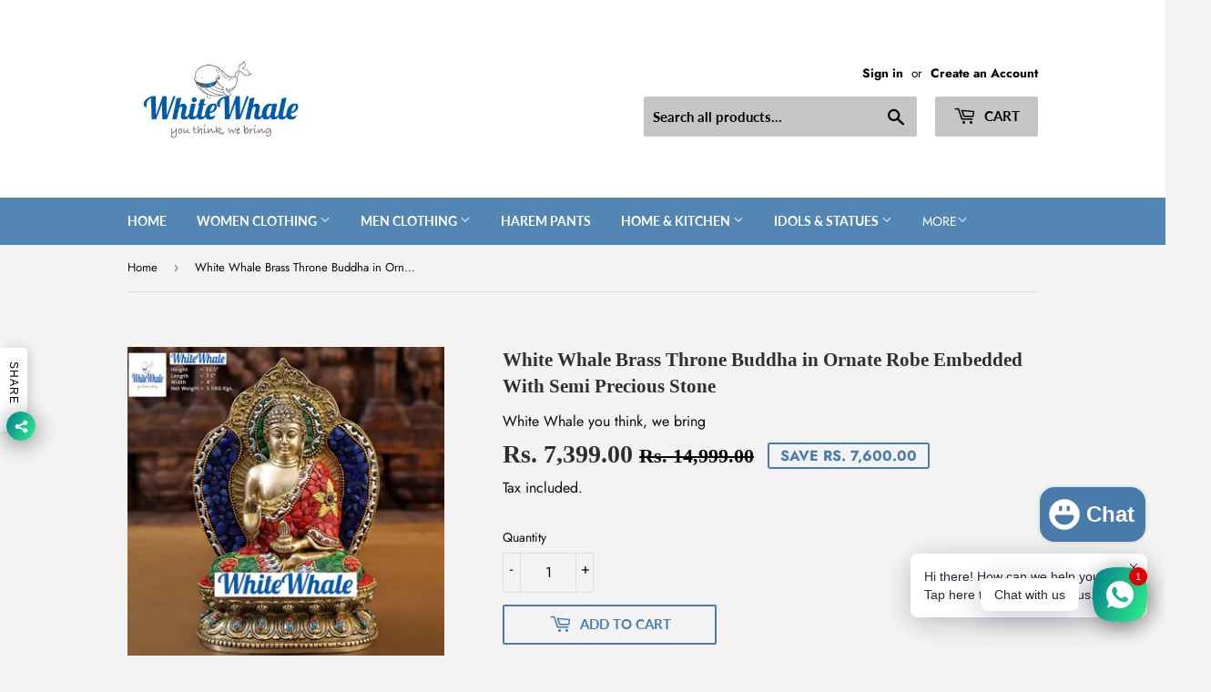

--- FILE ---
content_type: text/html; charset=utf-8
request_url: https://www.whitewhale.co.in/products/whitewhale-nodata-356
body_size: 30133
content:
<!doctype html>
<html class="no-touch no-js" lang="en">
<head>
  <script>(function(H){H.className=H.className.replace(/\bno-js\b/,'js')})(document.documentElement)</script>
  <!-- Basic page needs ================================================== -->
  <meta charset="utf-8">
  <meta http-equiv="X-UA-Compatible" content="IE=edge,chrome=1">

  
  <link rel="shortcut icon" href="//www.whitewhale.co.in/cdn/shop/files/logo_whale_32x32.png?v=1631519525" type="image/png" />
  

  <!-- Title and description ================================================== -->
  <title>
  White Whale Brass Throne Buddha in Ornate Robe Embedded With Semi Prec &ndash; jai durge traders 
  </title>

  
    <meta name="description" content="About Item MATERIAL : Best Quality of Brass. DIMENSION : 10.5 Inch Height x  7.5 Inch Width x 7.5 Inch Length, WEIGHT : 5.80 KG A PERFECT GIFT : It is a Best Gift for Marriage Anniversary , Parents , Mothers day , Wedding Return Gift , Birthday , House warming , Office / Shop Inaugration , Festive occasions - Like Diwa">
  

  <!-- Product meta ================================================== -->
  <!-- /snippets/social-meta-tags.liquid -->




<meta property="og:site_name" content="jai durge traders ">
<meta property="og:url" content="https://www.whitewhale.co.in/products/whitewhale-nodata-356">
<meta property="og:title" content="White Whale Brass Throne Buddha in Ornate Robe Embedded With Semi Prec">
<meta property="og:type" content="product">
<meta property="og:description" content="About Item MATERIAL : Best Quality of Brass. DIMENSION : 10.5 Inch Height x  7.5 Inch Width x 7.5 Inch Length, WEIGHT : 5.80 KG A PERFECT GIFT : It is a Best Gift for Marriage Anniversary , Parents , Mothers day , Wedding Return Gift , Birthday , House warming , Office / Shop Inaugration , Festive occasions - Like Diwa">

  <meta property="og:price:amount" content="7,399.00">
  <meta property="og:price:currency" content="INR">

<meta property="og:image" content="http://www.whitewhale.co.in/cdn/shop/products/167_72fc3aa7-f4b5-4356-8e23-eb5f0c84c59b_1200x1200.jpg?v=1704980017"><meta property="og:image" content="http://www.whitewhale.co.in/cdn/shop/products/168_429fe01f-0643-438e-b4e0-1b80ecf28e18_1200x1200.jpg?v=1704980018"><meta property="og:image" content="http://www.whitewhale.co.in/cdn/shop/products/169_89048d70-7860-425e-8159-33427bf155e8_1200x1200.jpg?v=1704980018">
<meta property="og:image:secure_url" content="https://www.whitewhale.co.in/cdn/shop/products/167_72fc3aa7-f4b5-4356-8e23-eb5f0c84c59b_1200x1200.jpg?v=1704980017"><meta property="og:image:secure_url" content="https://www.whitewhale.co.in/cdn/shop/products/168_429fe01f-0643-438e-b4e0-1b80ecf28e18_1200x1200.jpg?v=1704980018"><meta property="og:image:secure_url" content="https://www.whitewhale.co.in/cdn/shop/products/169_89048d70-7860-425e-8159-33427bf155e8_1200x1200.jpg?v=1704980018">


<meta name="twitter:card" content="summary_large_image">
<meta name="twitter:title" content="White Whale Brass Throne Buddha in Ornate Robe Embedded With Semi Prec">
<meta name="twitter:description" content="About Item MATERIAL : Best Quality of Brass. DIMENSION : 10.5 Inch Height x  7.5 Inch Width x 7.5 Inch Length, WEIGHT : 5.80 KG A PERFECT GIFT : It is a Best Gift for Marriage Anniversary , Parents , Mothers day , Wedding Return Gift , Birthday , House warming , Office / Shop Inaugration , Festive occasions - Like Diwa">


  <!-- CSS3 variables ================================================== -->
  <style data-shopify>
  :root {
    --color-body-text: #0a0909;
    --color-body: #f3f3f3;
  }
</style>


  <!-- Helpers ================================================== -->
  <link rel="canonical" href="https://www.whitewhale.co.in/products/whitewhale-nodata-356">
  <meta name="viewport" content="width=device-width,initial-scale=1">

  <!-- CSS ================================================== -->
  <link href="//www.whitewhale.co.in/cdn/shop/t/4/assets/theme.scss.css?v=36850306905620987931767937227" rel="stylesheet" type="text/css" media="all" />

  <script>

    var moneyFormat = 'Rs. {{amount}}';

    var theme = {
      strings:{
        product:{
          unavailable: "Unavailable",
          will_be_in_stock_after:"Will be in stock after [date]",
          only_left:"Only 1 left!",
          unitPrice: "Unit price",
          unitPriceSeparator: "per"
        },
        navigation:{
          more_link: "More"
        },
        map:{
          addressError: "Error looking up that address",
          addressNoResults: "No results for that address",
          addressQueryLimit: "You have exceeded the Google API usage limit. Consider upgrading to a \u003ca href=\"https:\/\/developers.google.com\/maps\/premium\/usage-limits\"\u003ePremium Plan\u003c\/a\u003e.",
          authError: "There was a problem authenticating your Google Maps API Key."
        }
      },
      settings:{
        cartType: "modal"
      }
    };</script>

  <!-- Header hook for plugins ================================================== -->
  <script>window.performance && window.performance.mark && window.performance.mark('shopify.content_for_header.start');</script><meta name="facebook-domain-verification" content="4fhjsbvrnfsbsdl0wfp8abjovp17av">
<meta name="facebook-domain-verification" content="8r7hqwc2wez9vqlkqyicdu4r884bg4">
<meta name="google-site-verification" content="hQ1_r-pe3WFulz3wyUCeTg4lrkuWhyEDAW3KkUTueuc">
<meta id="shopify-digital-wallet" name="shopify-digital-wallet" content="/57128353967/digital_wallets/dialog">
<link rel="alternate" type="application/json+oembed" href="https://www.whitewhale.co.in/products/whitewhale-nodata-356.oembed">
<script async="async" src="/checkouts/internal/preloads.js?locale=en-IN"></script>
<script id="shopify-features" type="application/json">{"accessToken":"3a8167261fab7ab9a12720668617ed0b","betas":["rich-media-storefront-analytics"],"domain":"www.whitewhale.co.in","predictiveSearch":true,"shopId":57128353967,"locale":"en"}</script>
<script>var Shopify = Shopify || {};
Shopify.shop = "whitewhale-india.myshopify.com";
Shopify.locale = "en";
Shopify.currency = {"active":"INR","rate":"1.0"};
Shopify.country = "IN";
Shopify.theme = {"name":"Supply","id":123477983407,"schema_name":"Supply","schema_version":"9.5.1","theme_store_id":679,"role":"main"};
Shopify.theme.handle = "null";
Shopify.theme.style = {"id":null,"handle":null};
Shopify.cdnHost = "www.whitewhale.co.in/cdn";
Shopify.routes = Shopify.routes || {};
Shopify.routes.root = "/";</script>
<script type="module">!function(o){(o.Shopify=o.Shopify||{}).modules=!0}(window);</script>
<script>!function(o){function n(){var o=[];function n(){o.push(Array.prototype.slice.apply(arguments))}return n.q=o,n}var t=o.Shopify=o.Shopify||{};t.loadFeatures=n(),t.autoloadFeatures=n()}(window);</script>
<script id="shop-js-analytics" type="application/json">{"pageType":"product"}</script>
<script defer="defer" async type="module" src="//www.whitewhale.co.in/cdn/shopifycloud/shop-js/modules/v2/client.init-shop-cart-sync_BdyHc3Nr.en.esm.js"></script>
<script defer="defer" async type="module" src="//www.whitewhale.co.in/cdn/shopifycloud/shop-js/modules/v2/chunk.common_Daul8nwZ.esm.js"></script>
<script type="module">
  await import("//www.whitewhale.co.in/cdn/shopifycloud/shop-js/modules/v2/client.init-shop-cart-sync_BdyHc3Nr.en.esm.js");
await import("//www.whitewhale.co.in/cdn/shopifycloud/shop-js/modules/v2/chunk.common_Daul8nwZ.esm.js");

  window.Shopify.SignInWithShop?.initShopCartSync?.({"fedCMEnabled":true,"windoidEnabled":true});

</script>
<script>(function() {
  var isLoaded = false;
  function asyncLoad() {
    if (isLoaded) return;
    isLoaded = true;
    var urls = ["https:\/\/www.whitewhale.co.in\/apps\/giraffly-trust\/trust-worker-b0d55414a3913d0e93c69fd534c983281b222ff3.js?v=20211224205057\u0026shop=whitewhale-india.myshopify.com","https:\/\/cdn.nfcube.com\/instafeed-47f7cf0a7c2bb056892ec13c5a4d1171.js?shop=whitewhale-india.myshopify.com"];
    for (var i = 0; i < urls.length; i++) {
      var s = document.createElement('script');
      s.type = 'text/javascript';
      s.async = true;
      s.src = urls[i];
      var x = document.getElementsByTagName('script')[0];
      x.parentNode.insertBefore(s, x);
    }
  };
  if(window.attachEvent) {
    window.attachEvent('onload', asyncLoad);
  } else {
    window.addEventListener('load', asyncLoad, false);
  }
})();</script>
<script id="__st">var __st={"a":57128353967,"offset":-18000,"reqid":"4a59b4e9-fae4-4ae1-9f31-080127d8bf0b-1768976605","pageurl":"www.whitewhale.co.in\/products\/whitewhale-nodata-356","u":"a4e9ca7dab93","p":"product","rtyp":"product","rid":7704692752559};</script>
<script>window.ShopifyPaypalV4VisibilityTracking = true;</script>
<script id="captcha-bootstrap">!function(){'use strict';const t='contact',e='account',n='new_comment',o=[[t,t],['blogs',n],['comments',n],[t,'customer']],c=[[e,'customer_login'],[e,'guest_login'],[e,'recover_customer_password'],[e,'create_customer']],r=t=>t.map((([t,e])=>`form[action*='/${t}']:not([data-nocaptcha='true']) input[name='form_type'][value='${e}']`)).join(','),a=t=>()=>t?[...document.querySelectorAll(t)].map((t=>t.form)):[];function s(){const t=[...o],e=r(t);return a(e)}const i='password',u='form_key',d=['recaptcha-v3-token','g-recaptcha-response','h-captcha-response',i],f=()=>{try{return window.sessionStorage}catch{return}},m='__shopify_v',_=t=>t.elements[u];function p(t,e,n=!1){try{const o=window.sessionStorage,c=JSON.parse(o.getItem(e)),{data:r}=function(t){const{data:e,action:n}=t;return t[m]||n?{data:e,action:n}:{data:t,action:n}}(c);for(const[e,n]of Object.entries(r))t.elements[e]&&(t.elements[e].value=n);n&&o.removeItem(e)}catch(o){console.error('form repopulation failed',{error:o})}}const l='form_type',E='cptcha';function T(t){t.dataset[E]=!0}const w=window,h=w.document,L='Shopify',v='ce_forms',y='captcha';let A=!1;((t,e)=>{const n=(g='f06e6c50-85a8-45c8-87d0-21a2b65856fe',I='https://cdn.shopify.com/shopifycloud/storefront-forms-hcaptcha/ce_storefront_forms_captcha_hcaptcha.v1.5.2.iife.js',D={infoText:'Protected by hCaptcha',privacyText:'Privacy',termsText:'Terms'},(t,e,n)=>{const o=w[L][v],c=o.bindForm;if(c)return c(t,g,e,D).then(n);var r;o.q.push([[t,g,e,D],n]),r=I,A||(h.body.append(Object.assign(h.createElement('script'),{id:'captcha-provider',async:!0,src:r})),A=!0)});var g,I,D;w[L]=w[L]||{},w[L][v]=w[L][v]||{},w[L][v].q=[],w[L][y]=w[L][y]||{},w[L][y].protect=function(t,e){n(t,void 0,e),T(t)},Object.freeze(w[L][y]),function(t,e,n,w,h,L){const[v,y,A,g]=function(t,e,n){const i=e?o:[],u=t?c:[],d=[...i,...u],f=r(d),m=r(i),_=r(d.filter((([t,e])=>n.includes(e))));return[a(f),a(m),a(_),s()]}(w,h,L),I=t=>{const e=t.target;return e instanceof HTMLFormElement?e:e&&e.form},D=t=>v().includes(t);t.addEventListener('submit',(t=>{const e=I(t);if(!e)return;const n=D(e)&&!e.dataset.hcaptchaBound&&!e.dataset.recaptchaBound,o=_(e),c=g().includes(e)&&(!o||!o.value);(n||c)&&t.preventDefault(),c&&!n&&(function(t){try{if(!f())return;!function(t){const e=f();if(!e)return;const n=_(t);if(!n)return;const o=n.value;o&&e.removeItem(o)}(t);const e=Array.from(Array(32),(()=>Math.random().toString(36)[2])).join('');!function(t,e){_(t)||t.append(Object.assign(document.createElement('input'),{type:'hidden',name:u})),t.elements[u].value=e}(t,e),function(t,e){const n=f();if(!n)return;const o=[...t.querySelectorAll(`input[type='${i}']`)].map((({name:t})=>t)),c=[...d,...o],r={};for(const[a,s]of new FormData(t).entries())c.includes(a)||(r[a]=s);n.setItem(e,JSON.stringify({[m]:1,action:t.action,data:r}))}(t,e)}catch(e){console.error('failed to persist form',e)}}(e),e.submit())}));const S=(t,e)=>{t&&!t.dataset[E]&&(n(t,e.some((e=>e===t))),T(t))};for(const o of['focusin','change'])t.addEventListener(o,(t=>{const e=I(t);D(e)&&S(e,y())}));const B=e.get('form_key'),M=e.get(l),P=B&&M;t.addEventListener('DOMContentLoaded',(()=>{const t=y();if(P)for(const e of t)e.elements[l].value===M&&p(e,B);[...new Set([...A(),...v().filter((t=>'true'===t.dataset.shopifyCaptcha))])].forEach((e=>S(e,t)))}))}(h,new URLSearchParams(w.location.search),n,t,e,['guest_login'])})(!1,!0)}();</script>
<script integrity="sha256-4kQ18oKyAcykRKYeNunJcIwy7WH5gtpwJnB7kiuLZ1E=" data-source-attribution="shopify.loadfeatures" defer="defer" src="//www.whitewhale.co.in/cdn/shopifycloud/storefront/assets/storefront/load_feature-a0a9edcb.js" crossorigin="anonymous"></script>
<script data-source-attribution="shopify.dynamic_checkout.dynamic.init">var Shopify=Shopify||{};Shopify.PaymentButton=Shopify.PaymentButton||{isStorefrontPortableWallets:!0,init:function(){window.Shopify.PaymentButton.init=function(){};var t=document.createElement("script");t.src="https://www.whitewhale.co.in/cdn/shopifycloud/portable-wallets/latest/portable-wallets.en.js",t.type="module",document.head.appendChild(t)}};
</script>
<script data-source-attribution="shopify.dynamic_checkout.buyer_consent">
  function portableWalletsHideBuyerConsent(e){var t=document.getElementById("shopify-buyer-consent"),n=document.getElementById("shopify-subscription-policy-button");t&&n&&(t.classList.add("hidden"),t.setAttribute("aria-hidden","true"),n.removeEventListener("click",e))}function portableWalletsShowBuyerConsent(e){var t=document.getElementById("shopify-buyer-consent"),n=document.getElementById("shopify-subscription-policy-button");t&&n&&(t.classList.remove("hidden"),t.removeAttribute("aria-hidden"),n.addEventListener("click",e))}window.Shopify?.PaymentButton&&(window.Shopify.PaymentButton.hideBuyerConsent=portableWalletsHideBuyerConsent,window.Shopify.PaymentButton.showBuyerConsent=portableWalletsShowBuyerConsent);
</script>
<script>
  function portableWalletsCleanup(e){e&&e.src&&console.error("Failed to load portable wallets script "+e.src);var t=document.querySelectorAll("shopify-accelerated-checkout .shopify-payment-button__skeleton, shopify-accelerated-checkout-cart .wallet-cart-button__skeleton"),e=document.getElementById("shopify-buyer-consent");for(let e=0;e<t.length;e++)t[e].remove();e&&e.remove()}function portableWalletsNotLoadedAsModule(e){e instanceof ErrorEvent&&"string"==typeof e.message&&e.message.includes("import.meta")&&"string"==typeof e.filename&&e.filename.includes("portable-wallets")&&(window.removeEventListener("error",portableWalletsNotLoadedAsModule),window.Shopify.PaymentButton.failedToLoad=e,"loading"===document.readyState?document.addEventListener("DOMContentLoaded",window.Shopify.PaymentButton.init):window.Shopify.PaymentButton.init())}window.addEventListener("error",portableWalletsNotLoadedAsModule);
</script>

<script type="module" src="https://www.whitewhale.co.in/cdn/shopifycloud/portable-wallets/latest/portable-wallets.en.js" onError="portableWalletsCleanup(this)" crossorigin="anonymous"></script>
<script nomodule>
  document.addEventListener("DOMContentLoaded", portableWalletsCleanup);
</script>

<link id="shopify-accelerated-checkout-styles" rel="stylesheet" media="screen" href="https://www.whitewhale.co.in/cdn/shopifycloud/portable-wallets/latest/accelerated-checkout-backwards-compat.css" crossorigin="anonymous">
<style id="shopify-accelerated-checkout-cart">
        #shopify-buyer-consent {
  margin-top: 1em;
  display: inline-block;
  width: 100%;
}

#shopify-buyer-consent.hidden {
  display: none;
}

#shopify-subscription-policy-button {
  background: none;
  border: none;
  padding: 0;
  text-decoration: underline;
  font-size: inherit;
  cursor: pointer;
}

#shopify-subscription-policy-button::before {
  box-shadow: none;
}

      </style>

<script>window.performance && window.performance.mark && window.performance.mark('shopify.content_for_header.end');</script>

  
  

  <script src="//www.whitewhale.co.in/cdn/shop/t/4/assets/jquery-2.2.3.min.js?v=58211863146907186831622343387" type="text/javascript"></script>

  <script src="//www.whitewhale.co.in/cdn/shop/t/4/assets/lazysizes.min.js?v=8147953233334221341622343387" async="async"></script>
  <script src="//www.whitewhale.co.in/cdn/shop/t/4/assets/vendor.js?v=106177282645720727331622343389" defer="defer"></script>
  <script src="//www.whitewhale.co.in/cdn/shop/t/4/assets/theme.js?v=8756856857736833641622343404" defer="defer"></script>


<!-- BEGIN app block: shopify://apps/rt-social-chat-live-chat/blocks/app-embed/9baee9b7-6929-47af-9935-05bcdc376396 --><script>
  window.roarJs = window.roarJs || {};
  roarJs.WhatsAppConfig = {
    metafields: {
      shop: "whitewhale-india.myshopify.com",
      settings: {"enabled":"1","block_order":["1492096252560"],"blocks":{"1492096252560":{"disabled":"0","type":"whatsapp","number":"+91 99114 48807","whatsapp_web":"0","name":"John Doe","label":"Support","avatar":"0","avatar_url":"https:\/\/www.gravatar.com\/avatar","online":"1","timezone":"America\/New_York","sunday":{"enabled":"1","range":"480,1050"},"monday":{"enabled":"1","range":"480,1050"},"tuesday":{"enabled":"1","range":"480,1050"},"wednesday":{"enabled":"1","range":"480,1050"},"thursday":{"enabled":"1","range":"480,1050"},"friday":{"enabled":"1","range":"480,1050"},"saturday":{"enabled":"1","range":"480,1050"},"offline":"I will be back soon","chat":{"enabled":"1","greeting":"Hello! I'm John from the support team."},"message":"","page_url":"0"}},"param":{"newtab":"0","offline_disabled":"1","offline_message":"1","greeting":{"enabled":"1","message":"Hi there! How can we help you? Tap here to start chat with us.","delay":"5"},"pending":{"enabled":"1","number":"1","color":"#ffffff","background":"#dd0000"},"position":{"value":"right","bottom":"37","left":"35","right":"20"},"cta_type":"all"},"mobile":{"enabled":"1","position":{"value":"inherit","bottom":"20","left":"86","right":"34"}},"style":{"gradient":"preset","pattern":"0","custom":{"color":"#ffffff","background":"#2db67c"},"icon":"5","rounded":"0"},"share":{"block_order":["facebook","twitter","whatsapp"],"blocks":{"facebook":{"type":"facebook","label":"Share on Facebook"},"twitter":{"type":"twitter","label":"Share on Twitter"},"whatsapp":{"type":"whatsapp","label":"Share on Whatsapp"}},"param":{"enabled":"1","position":"left"},"mobile":{"enabled":"1","position":"inherit"},"style":{"color":"#000000","background":"#ffffff"},"texts":{"button":"Share","message":"Check this out, it's so cool!"}},"charge":false,"onetime":false,"track_url":"https:\/\/haloroar.com\/app\/whatsapp\/tracking","texts":{"title":"Hi there 👋","description":"Welcome to Social Chat and Share. Ask us anything 🎉","note":"We typically reply within a few minutes","button":"Chat with us","placeholder":"Send a message…","emoji_search":"Search emoji…","emoji_frequently":"Frequently used","emoji_people":"People","emoji_nature":"Nature","emoji_objects":"Objects","emoji_places":"Places","emoji_symbols":"Symbols","emoji_not_found":"No emoji could be found"},"only1":"true"},
      moneyFormat: "Rs. {{amount}}"
    }
  }
</script>

<script src="https://cdn.shopify.com/extensions/019a1460-f72e-7cbc-becc-90116917fae9/rt-whats-app-chat-live-chat-2/assets/whatsapp.js" defer></script>


<!-- END app block --><link href="https://cdn.shopify.com/extensions/019a1460-f72e-7cbc-becc-90116917fae9/rt-whats-app-chat-live-chat-2/assets/whatsapp.css" rel="stylesheet" type="text/css" media="all">
<script src="https://cdn.shopify.com/extensions/e8878072-2f6b-4e89-8082-94b04320908d/inbox-1254/assets/inbox-chat-loader.js" type="text/javascript" defer="defer"></script>
<link href="https://monorail-edge.shopifysvc.com" rel="dns-prefetch">
<script>(function(){if ("sendBeacon" in navigator && "performance" in window) {try {var session_token_from_headers = performance.getEntriesByType('navigation')[0].serverTiming.find(x => x.name == '_s').description;} catch {var session_token_from_headers = undefined;}var session_cookie_matches = document.cookie.match(/_shopify_s=([^;]*)/);var session_token_from_cookie = session_cookie_matches && session_cookie_matches.length === 2 ? session_cookie_matches[1] : "";var session_token = session_token_from_headers || session_token_from_cookie || "";function handle_abandonment_event(e) {var entries = performance.getEntries().filter(function(entry) {return /monorail-edge.shopifysvc.com/.test(entry.name);});if (!window.abandonment_tracked && entries.length === 0) {window.abandonment_tracked = true;var currentMs = Date.now();var navigation_start = performance.timing.navigationStart;var payload = {shop_id: 57128353967,url: window.location.href,navigation_start,duration: currentMs - navigation_start,session_token,page_type: "product"};window.navigator.sendBeacon("https://monorail-edge.shopifysvc.com/v1/produce", JSON.stringify({schema_id: "online_store_buyer_site_abandonment/1.1",payload: payload,metadata: {event_created_at_ms: currentMs,event_sent_at_ms: currentMs}}));}}window.addEventListener('pagehide', handle_abandonment_event);}}());</script>
<script id="web-pixels-manager-setup">(function e(e,d,r,n,o){if(void 0===o&&(o={}),!Boolean(null===(a=null===(i=window.Shopify)||void 0===i?void 0:i.analytics)||void 0===a?void 0:a.replayQueue)){var i,a;window.Shopify=window.Shopify||{};var t=window.Shopify;t.analytics=t.analytics||{};var s=t.analytics;s.replayQueue=[],s.publish=function(e,d,r){return s.replayQueue.push([e,d,r]),!0};try{self.performance.mark("wpm:start")}catch(e){}var l=function(){var e={modern:/Edge?\/(1{2}[4-9]|1[2-9]\d|[2-9]\d{2}|\d{4,})\.\d+(\.\d+|)|Firefox\/(1{2}[4-9]|1[2-9]\d|[2-9]\d{2}|\d{4,})\.\d+(\.\d+|)|Chrom(ium|e)\/(9{2}|\d{3,})\.\d+(\.\d+|)|(Maci|X1{2}).+ Version\/(15\.\d+|(1[6-9]|[2-9]\d|\d{3,})\.\d+)([,.]\d+|)( \(\w+\)|)( Mobile\/\w+|) Safari\/|Chrome.+OPR\/(9{2}|\d{3,})\.\d+\.\d+|(CPU[ +]OS|iPhone[ +]OS|CPU[ +]iPhone|CPU IPhone OS|CPU iPad OS)[ +]+(15[._]\d+|(1[6-9]|[2-9]\d|\d{3,})[._]\d+)([._]\d+|)|Android:?[ /-](13[3-9]|1[4-9]\d|[2-9]\d{2}|\d{4,})(\.\d+|)(\.\d+|)|Android.+Firefox\/(13[5-9]|1[4-9]\d|[2-9]\d{2}|\d{4,})\.\d+(\.\d+|)|Android.+Chrom(ium|e)\/(13[3-9]|1[4-9]\d|[2-9]\d{2}|\d{4,})\.\d+(\.\d+|)|SamsungBrowser\/([2-9]\d|\d{3,})\.\d+/,legacy:/Edge?\/(1[6-9]|[2-9]\d|\d{3,})\.\d+(\.\d+|)|Firefox\/(5[4-9]|[6-9]\d|\d{3,})\.\d+(\.\d+|)|Chrom(ium|e)\/(5[1-9]|[6-9]\d|\d{3,})\.\d+(\.\d+|)([\d.]+$|.*Safari\/(?![\d.]+ Edge\/[\d.]+$))|(Maci|X1{2}).+ Version\/(10\.\d+|(1[1-9]|[2-9]\d|\d{3,})\.\d+)([,.]\d+|)( \(\w+\)|)( Mobile\/\w+|) Safari\/|Chrome.+OPR\/(3[89]|[4-9]\d|\d{3,})\.\d+\.\d+|(CPU[ +]OS|iPhone[ +]OS|CPU[ +]iPhone|CPU IPhone OS|CPU iPad OS)[ +]+(10[._]\d+|(1[1-9]|[2-9]\d|\d{3,})[._]\d+)([._]\d+|)|Android:?[ /-](13[3-9]|1[4-9]\d|[2-9]\d{2}|\d{4,})(\.\d+|)(\.\d+|)|Mobile Safari.+OPR\/([89]\d|\d{3,})\.\d+\.\d+|Android.+Firefox\/(13[5-9]|1[4-9]\d|[2-9]\d{2}|\d{4,})\.\d+(\.\d+|)|Android.+Chrom(ium|e)\/(13[3-9]|1[4-9]\d|[2-9]\d{2}|\d{4,})\.\d+(\.\d+|)|Android.+(UC? ?Browser|UCWEB|U3)[ /]?(15\.([5-9]|\d{2,})|(1[6-9]|[2-9]\d|\d{3,})\.\d+)\.\d+|SamsungBrowser\/(5\.\d+|([6-9]|\d{2,})\.\d+)|Android.+MQ{2}Browser\/(14(\.(9|\d{2,})|)|(1[5-9]|[2-9]\d|\d{3,})(\.\d+|))(\.\d+|)|K[Aa][Ii]OS\/(3\.\d+|([4-9]|\d{2,})\.\d+)(\.\d+|)/},d=e.modern,r=e.legacy,n=navigator.userAgent;return n.match(d)?"modern":n.match(r)?"legacy":"unknown"}(),u="modern"===l?"modern":"legacy",c=(null!=n?n:{modern:"",legacy:""})[u],f=function(e){return[e.baseUrl,"/wpm","/b",e.hashVersion,"modern"===e.buildTarget?"m":"l",".js"].join("")}({baseUrl:d,hashVersion:r,buildTarget:u}),m=function(e){var d=e.version,r=e.bundleTarget,n=e.surface,o=e.pageUrl,i=e.monorailEndpoint;return{emit:function(e){var a=e.status,t=e.errorMsg,s=(new Date).getTime(),l=JSON.stringify({metadata:{event_sent_at_ms:s},events:[{schema_id:"web_pixels_manager_load/3.1",payload:{version:d,bundle_target:r,page_url:o,status:a,surface:n,error_msg:t},metadata:{event_created_at_ms:s}}]});if(!i)return console&&console.warn&&console.warn("[Web Pixels Manager] No Monorail endpoint provided, skipping logging."),!1;try{return self.navigator.sendBeacon.bind(self.navigator)(i,l)}catch(e){}var u=new XMLHttpRequest;try{return u.open("POST",i,!0),u.setRequestHeader("Content-Type","text/plain"),u.send(l),!0}catch(e){return console&&console.warn&&console.warn("[Web Pixels Manager] Got an unhandled error while logging to Monorail."),!1}}}}({version:r,bundleTarget:l,surface:e.surface,pageUrl:self.location.href,monorailEndpoint:e.monorailEndpoint});try{o.browserTarget=l,function(e){var d=e.src,r=e.async,n=void 0===r||r,o=e.onload,i=e.onerror,a=e.sri,t=e.scriptDataAttributes,s=void 0===t?{}:t,l=document.createElement("script"),u=document.querySelector("head"),c=document.querySelector("body");if(l.async=n,l.src=d,a&&(l.integrity=a,l.crossOrigin="anonymous"),s)for(var f in s)if(Object.prototype.hasOwnProperty.call(s,f))try{l.dataset[f]=s[f]}catch(e){}if(o&&l.addEventListener("load",o),i&&l.addEventListener("error",i),u)u.appendChild(l);else{if(!c)throw new Error("Did not find a head or body element to append the script");c.appendChild(l)}}({src:f,async:!0,onload:function(){if(!function(){var e,d;return Boolean(null===(d=null===(e=window.Shopify)||void 0===e?void 0:e.analytics)||void 0===d?void 0:d.initialized)}()){var d=window.webPixelsManager.init(e)||void 0;if(d){var r=window.Shopify.analytics;r.replayQueue.forEach((function(e){var r=e[0],n=e[1],o=e[2];d.publishCustomEvent(r,n,o)})),r.replayQueue=[],r.publish=d.publishCustomEvent,r.visitor=d.visitor,r.initialized=!0}}},onerror:function(){return m.emit({status:"failed",errorMsg:"".concat(f," has failed to load")})},sri:function(e){var d=/^sha384-[A-Za-z0-9+/=]+$/;return"string"==typeof e&&d.test(e)}(c)?c:"",scriptDataAttributes:o}),m.emit({status:"loading"})}catch(e){m.emit({status:"failed",errorMsg:(null==e?void 0:e.message)||"Unknown error"})}}})({shopId: 57128353967,storefrontBaseUrl: "https://www.whitewhale.co.in",extensionsBaseUrl: "https://extensions.shopifycdn.com/cdn/shopifycloud/web-pixels-manager",monorailEndpoint: "https://monorail-edge.shopifysvc.com/unstable/produce_batch",surface: "storefront-renderer",enabledBetaFlags: ["2dca8a86"],webPixelsConfigList: [{"id":"515342511","configuration":"{\"config\":\"{\\\"pixel_id\\\":\\\"AW-10789611744\\\",\\\"google_tag_ids\\\":[\\\"AW-10789611744\\\",\\\"GT-KVM497W\\\"],\\\"target_country\\\":\\\"IN\\\",\\\"gtag_events\\\":[{\\\"type\\\":\\\"begin_checkout\\\",\\\"action_label\\\":\\\"AW-10789611744\\\/sIlYCMLmxvsCEODR8Zgo\\\"},{\\\"type\\\":\\\"search\\\",\\\"action_label\\\":\\\"AW-10789611744\\\/yYkACMXmxvsCEODR8Zgo\\\"},{\\\"type\\\":\\\"view_item\\\",\\\"action_label\\\":[\\\"AW-10789611744\\\/NGVcCLzmxvsCEODR8Zgo\\\",\\\"MC-XQG47EYJD4\\\"]},{\\\"type\\\":\\\"purchase\\\",\\\"action_label\\\":[\\\"AW-10789611744\\\/l2WxCLnmxvsCEODR8Zgo\\\",\\\"MC-XQG47EYJD4\\\"]},{\\\"type\\\":\\\"page_view\\\",\\\"action_label\\\":[\\\"AW-10789611744\\\/9jWFCLbmxvsCEODR8Zgo\\\",\\\"MC-XQG47EYJD4\\\"]},{\\\"type\\\":\\\"add_payment_info\\\",\\\"action_label\\\":\\\"AW-10789611744\\\/4FqOCMjmxvsCEODR8Zgo\\\"},{\\\"type\\\":\\\"add_to_cart\\\",\\\"action_label\\\":\\\"AW-10789611744\\\/-4iOCL_mxvsCEODR8Zgo\\\"}],\\\"enable_monitoring_mode\\\":false}\"}","eventPayloadVersion":"v1","runtimeContext":"OPEN","scriptVersion":"b2a88bafab3e21179ed38636efcd8a93","type":"APP","apiClientId":1780363,"privacyPurposes":[],"dataSharingAdjustments":{"protectedCustomerApprovalScopes":["read_customer_address","read_customer_email","read_customer_name","read_customer_personal_data","read_customer_phone"]}},{"id":"shopify-app-pixel","configuration":"{}","eventPayloadVersion":"v1","runtimeContext":"STRICT","scriptVersion":"0450","apiClientId":"shopify-pixel","type":"APP","privacyPurposes":["ANALYTICS","MARKETING"]},{"id":"shopify-custom-pixel","eventPayloadVersion":"v1","runtimeContext":"LAX","scriptVersion":"0450","apiClientId":"shopify-pixel","type":"CUSTOM","privacyPurposes":["ANALYTICS","MARKETING"]}],isMerchantRequest: false,initData: {"shop":{"name":"jai durge traders ","paymentSettings":{"currencyCode":"INR"},"myshopifyDomain":"whitewhale-india.myshopify.com","countryCode":"IN","storefrontUrl":"https:\/\/www.whitewhale.co.in"},"customer":null,"cart":null,"checkout":null,"productVariants":[{"price":{"amount":7399.0,"currencyCode":"INR"},"product":{"title":"White Whale Brass Throne Buddha in Ornate Robe Embedded With Semi Precious Stone","vendor":"White Whale you think, we bring","id":"7704692752559","untranslatedTitle":"White Whale Brass Throne Buddha in Ornate Robe Embedded With Semi Precious Stone","url":"\/products\/whitewhale-nodata-356","type":""},"id":"43095009919151","image":{"src":"\/\/www.whitewhale.co.in\/cdn\/shop\/products\/167_72fc3aa7-f4b5-4356-8e23-eb5f0c84c59b.jpg?v=1704980017"},"sku":"WHITEWHALE-NODATA-356","title":"Default Title","untranslatedTitle":"Default Title"}],"purchasingCompany":null},},"https://www.whitewhale.co.in/cdn","fcfee988w5aeb613cpc8e4bc33m6693e112",{"modern":"","legacy":""},{"shopId":"57128353967","storefrontBaseUrl":"https:\/\/www.whitewhale.co.in","extensionBaseUrl":"https:\/\/extensions.shopifycdn.com\/cdn\/shopifycloud\/web-pixels-manager","surface":"storefront-renderer","enabledBetaFlags":"[\"2dca8a86\"]","isMerchantRequest":"false","hashVersion":"fcfee988w5aeb613cpc8e4bc33m6693e112","publish":"custom","events":"[[\"page_viewed\",{}],[\"product_viewed\",{\"productVariant\":{\"price\":{\"amount\":7399.0,\"currencyCode\":\"INR\"},\"product\":{\"title\":\"White Whale Brass Throne Buddha in Ornate Robe Embedded With Semi Precious Stone\",\"vendor\":\"White Whale you think, we bring\",\"id\":\"7704692752559\",\"untranslatedTitle\":\"White Whale Brass Throne Buddha in Ornate Robe Embedded With Semi Precious Stone\",\"url\":\"\/products\/whitewhale-nodata-356\",\"type\":\"\"},\"id\":\"43095009919151\",\"image\":{\"src\":\"\/\/www.whitewhale.co.in\/cdn\/shop\/products\/167_72fc3aa7-f4b5-4356-8e23-eb5f0c84c59b.jpg?v=1704980017\"},\"sku\":\"WHITEWHALE-NODATA-356\",\"title\":\"Default Title\",\"untranslatedTitle\":\"Default Title\"}}]]"});</script><script>
  window.ShopifyAnalytics = window.ShopifyAnalytics || {};
  window.ShopifyAnalytics.meta = window.ShopifyAnalytics.meta || {};
  window.ShopifyAnalytics.meta.currency = 'INR';
  var meta = {"product":{"id":7704692752559,"gid":"gid:\/\/shopify\/Product\/7704692752559","vendor":"White Whale you think, we bring","type":"","handle":"whitewhale-nodata-356","variants":[{"id":43095009919151,"price":739900,"name":"White Whale Brass Throne Buddha in Ornate Robe Embedded With Semi Precious Stone","public_title":null,"sku":"WHITEWHALE-NODATA-356"}],"remote":false},"page":{"pageType":"product","resourceType":"product","resourceId":7704692752559,"requestId":"4a59b4e9-fae4-4ae1-9f31-080127d8bf0b-1768976605"}};
  for (var attr in meta) {
    window.ShopifyAnalytics.meta[attr] = meta[attr];
  }
</script>
<script class="analytics">
  (function () {
    var customDocumentWrite = function(content) {
      var jquery = null;

      if (window.jQuery) {
        jquery = window.jQuery;
      } else if (window.Checkout && window.Checkout.$) {
        jquery = window.Checkout.$;
      }

      if (jquery) {
        jquery('body').append(content);
      }
    };

    var hasLoggedConversion = function(token) {
      if (token) {
        return document.cookie.indexOf('loggedConversion=' + token) !== -1;
      }
      return false;
    }

    var setCookieIfConversion = function(token) {
      if (token) {
        var twoMonthsFromNow = new Date(Date.now());
        twoMonthsFromNow.setMonth(twoMonthsFromNow.getMonth() + 2);

        document.cookie = 'loggedConversion=' + token + '; expires=' + twoMonthsFromNow;
      }
    }

    var trekkie = window.ShopifyAnalytics.lib = window.trekkie = window.trekkie || [];
    if (trekkie.integrations) {
      return;
    }
    trekkie.methods = [
      'identify',
      'page',
      'ready',
      'track',
      'trackForm',
      'trackLink'
    ];
    trekkie.factory = function(method) {
      return function() {
        var args = Array.prototype.slice.call(arguments);
        args.unshift(method);
        trekkie.push(args);
        return trekkie;
      };
    };
    for (var i = 0; i < trekkie.methods.length; i++) {
      var key = trekkie.methods[i];
      trekkie[key] = trekkie.factory(key);
    }
    trekkie.load = function(config) {
      trekkie.config = config || {};
      trekkie.config.initialDocumentCookie = document.cookie;
      var first = document.getElementsByTagName('script')[0];
      var script = document.createElement('script');
      script.type = 'text/javascript';
      script.onerror = function(e) {
        var scriptFallback = document.createElement('script');
        scriptFallback.type = 'text/javascript';
        scriptFallback.onerror = function(error) {
                var Monorail = {
      produce: function produce(monorailDomain, schemaId, payload) {
        var currentMs = new Date().getTime();
        var event = {
          schema_id: schemaId,
          payload: payload,
          metadata: {
            event_created_at_ms: currentMs,
            event_sent_at_ms: currentMs
          }
        };
        return Monorail.sendRequest("https://" + monorailDomain + "/v1/produce", JSON.stringify(event));
      },
      sendRequest: function sendRequest(endpointUrl, payload) {
        // Try the sendBeacon API
        if (window && window.navigator && typeof window.navigator.sendBeacon === 'function' && typeof window.Blob === 'function' && !Monorail.isIos12()) {
          var blobData = new window.Blob([payload], {
            type: 'text/plain'
          });

          if (window.navigator.sendBeacon(endpointUrl, blobData)) {
            return true;
          } // sendBeacon was not successful

        } // XHR beacon

        var xhr = new XMLHttpRequest();

        try {
          xhr.open('POST', endpointUrl);
          xhr.setRequestHeader('Content-Type', 'text/plain');
          xhr.send(payload);
        } catch (e) {
          console.log(e);
        }

        return false;
      },
      isIos12: function isIos12() {
        return window.navigator.userAgent.lastIndexOf('iPhone; CPU iPhone OS 12_') !== -1 || window.navigator.userAgent.lastIndexOf('iPad; CPU OS 12_') !== -1;
      }
    };
    Monorail.produce('monorail-edge.shopifysvc.com',
      'trekkie_storefront_load_errors/1.1',
      {shop_id: 57128353967,
      theme_id: 123477983407,
      app_name: "storefront",
      context_url: window.location.href,
      source_url: "//www.whitewhale.co.in/cdn/s/trekkie.storefront.cd680fe47e6c39ca5d5df5f0a32d569bc48c0f27.min.js"});

        };
        scriptFallback.async = true;
        scriptFallback.src = '//www.whitewhale.co.in/cdn/s/trekkie.storefront.cd680fe47e6c39ca5d5df5f0a32d569bc48c0f27.min.js';
        first.parentNode.insertBefore(scriptFallback, first);
      };
      script.async = true;
      script.src = '//www.whitewhale.co.in/cdn/s/trekkie.storefront.cd680fe47e6c39ca5d5df5f0a32d569bc48c0f27.min.js';
      first.parentNode.insertBefore(script, first);
    };
    trekkie.load(
      {"Trekkie":{"appName":"storefront","development":false,"defaultAttributes":{"shopId":57128353967,"isMerchantRequest":null,"themeId":123477983407,"themeCityHash":"7588617854260578878","contentLanguage":"en","currency":"INR","eventMetadataId":"6efc81f2-55ef-4498-af8b-7302b1362b09"},"isServerSideCookieWritingEnabled":true,"monorailRegion":"shop_domain","enabledBetaFlags":["65f19447"]},"Session Attribution":{},"S2S":{"facebookCapiEnabled":false,"source":"trekkie-storefront-renderer","apiClientId":580111}}
    );

    var loaded = false;
    trekkie.ready(function() {
      if (loaded) return;
      loaded = true;

      window.ShopifyAnalytics.lib = window.trekkie;

      var originalDocumentWrite = document.write;
      document.write = customDocumentWrite;
      try { window.ShopifyAnalytics.merchantGoogleAnalytics.call(this); } catch(error) {};
      document.write = originalDocumentWrite;

      window.ShopifyAnalytics.lib.page(null,{"pageType":"product","resourceType":"product","resourceId":7704692752559,"requestId":"4a59b4e9-fae4-4ae1-9f31-080127d8bf0b-1768976605","shopifyEmitted":true});

      var match = window.location.pathname.match(/checkouts\/(.+)\/(thank_you|post_purchase)/)
      var token = match? match[1]: undefined;
      if (!hasLoggedConversion(token)) {
        setCookieIfConversion(token);
        window.ShopifyAnalytics.lib.track("Viewed Product",{"currency":"INR","variantId":43095009919151,"productId":7704692752559,"productGid":"gid:\/\/shopify\/Product\/7704692752559","name":"White Whale Brass Throne Buddha in Ornate Robe Embedded With Semi Precious Stone","price":"7399.00","sku":"WHITEWHALE-NODATA-356","brand":"White Whale you think, we bring","variant":null,"category":"","nonInteraction":true,"remote":false},undefined,undefined,{"shopifyEmitted":true});
      window.ShopifyAnalytics.lib.track("monorail:\/\/trekkie_storefront_viewed_product\/1.1",{"currency":"INR","variantId":43095009919151,"productId":7704692752559,"productGid":"gid:\/\/shopify\/Product\/7704692752559","name":"White Whale Brass Throne Buddha in Ornate Robe Embedded With Semi Precious Stone","price":"7399.00","sku":"WHITEWHALE-NODATA-356","brand":"White Whale you think, we bring","variant":null,"category":"","nonInteraction":true,"remote":false,"referer":"https:\/\/www.whitewhale.co.in\/products\/whitewhale-nodata-356"});
      }
    });


        var eventsListenerScript = document.createElement('script');
        eventsListenerScript.async = true;
        eventsListenerScript.src = "//www.whitewhale.co.in/cdn/shopifycloud/storefront/assets/shop_events_listener-3da45d37.js";
        document.getElementsByTagName('head')[0].appendChild(eventsListenerScript);

})();</script>
<script
  defer
  src="https://www.whitewhale.co.in/cdn/shopifycloud/perf-kit/shopify-perf-kit-3.0.4.min.js"
  data-application="storefront-renderer"
  data-shop-id="57128353967"
  data-render-region="gcp-us-central1"
  data-page-type="product"
  data-theme-instance-id="123477983407"
  data-theme-name="Supply"
  data-theme-version="9.5.1"
  data-monorail-region="shop_domain"
  data-resource-timing-sampling-rate="10"
  data-shs="true"
  data-shs-beacon="true"
  data-shs-export-with-fetch="true"
  data-shs-logs-sample-rate="1"
  data-shs-beacon-endpoint="https://www.whitewhale.co.in/api/collect"
></script>
</head>

<body id="white-whale-brass-throne-buddha-in-ornate-robe-embedded-with-semi-prec" class="template-product">

  <div id="shopify-section-header" class="shopify-section header-section"><header class="site-header" role="banner" data-section-id="header" data-section-type="header-section">
  <div class="wrapper">

    <div class="grid--full">
      <div class="grid-item large--one-half">
        
          <div class="h1 header-logo" itemscope itemtype="http://schema.org/Organization">
        
          
          

          <a href="/" itemprop="url">
            <div class="lazyload__image-wrapper no-js header-logo__image" style="max-width:205px;">
              <div style="padding-top:62.14765100671141%;">
                <img class="lazyload js"
                  data-src="//www.whitewhale.co.in/cdn/shop/files/WhiteWhale-01_{width}x.png?v=1631519117"
                  data-widths="[180, 360, 540, 720, 900, 1080, 1296, 1512, 1728, 2048]"
                  data-aspectratio="1.6090712742980562"
                  data-sizes="auto"
                  alt="jai durge traders "
                  style="width:205px;">
              </div>
            </div>
            <noscript>
              
              <img src="//www.whitewhale.co.in/cdn/shop/files/WhiteWhale-01_205x.png?v=1631519117"
                srcset="//www.whitewhale.co.in/cdn/shop/files/WhiteWhale-01_205x.png?v=1631519117 1x, //www.whitewhale.co.in/cdn/shop/files/WhiteWhale-01_205x@2x.png?v=1631519117 2x"
                alt="jai durge traders "
                itemprop="logo"
                style="max-width:205px;">
            </noscript>
          </a>
          
        
          </div>
        
      </div>

      <div class="grid-item large--one-half text-center large--text-right">
        
          <div class="site-header--text-links">
            

            
              <span class="site-header--meta-links medium-down--hide">
                
                  <a href="/account/login" id="customer_login_link">Sign in</a>
                  <span class="site-header--spacer">or</span>
                  <a href="/account/register" id="customer_register_link">Create an Account</a>
                
              </span>
            
          </div>

          <br class="medium-down--hide">
        

        <form action="/search" method="get" class="search-bar" role="search">
  <input type="hidden" name="type" value="product">

  <input type="search" name="q" value="" placeholder="Search all products..." aria-label="Search all products...">
  <button type="submit" class="search-bar--submit icon-fallback-text">
    <span class="icon icon-search" aria-hidden="true"></span>
    <span class="fallback-text">Search</span>
  </button>
</form>


        <a href="/cart" class="header-cart-btn cart-toggle">
          <span class="icon icon-cart"></span>
          Cart <span class="cart-count cart-badge--desktop hidden-count">0</span>
        </a>
      </div>
    </div>

  </div>
</header>

<div id="mobileNavBar">
  <div class="display-table-cell">
    <button class="menu-toggle mobileNavBar-link" aria-controls="navBar" aria-expanded="false"><span class="icon icon-hamburger" aria-hidden="true"></span>Menu</button>
  </div>
  <div class="display-table-cell">
    <a href="/cart" class="cart-toggle mobileNavBar-link">
      <span class="icon icon-cart"></span>
      Cart <span class="cart-count hidden-count">0</span>
    </a>
  </div>
</div>

<nav class="nav-bar" id="navBar" role="navigation">
  <div class="wrapper">
    <form action="/search" method="get" class="search-bar" role="search">
  <input type="hidden" name="type" value="product">

  <input type="search" name="q" value="" placeholder="Search all products..." aria-label="Search all products...">
  <button type="submit" class="search-bar--submit icon-fallback-text">
    <span class="icon icon-search" aria-hidden="true"></span>
    <span class="fallback-text">Search</span>
  </button>
</form>

    <ul class="mobile-nav" id="MobileNav">
  
  
    
      <li>
        <a
          href="/"
          class="mobile-nav--link"
          data-meganav-type="child"
          >
            Home
        </a>
      </li>
    
  
    
      
      <li
        class="mobile-nav--has-dropdown "
        aria-haspopup="true">
        <a
          href="/collections/women-clothing"
          class="mobile-nav--link"
          data-meganav-type="parent"
          >
            Women Clothing
        </a>
        <button class="icon icon-arrow-down mobile-nav--button"
          aria-expanded="false"
          aria-label="Women Clothing Menu">
        </button>
        <ul
          id="MenuParent-2"
          class="mobile-nav--dropdown mobile-nav--has-grandchildren"
          data-meganav-dropdown>
          
            
            
              <li
                class="mobile-nav--has-dropdown mobile-nav--has-dropdown-grandchild "
                aria-haspopup="true">
                <a
                  href="/collections/top-wear-women"
                  class="mobile-nav--link"
                  data-meganav-type="parent"
                  >
                    Top Wear
                </a>
                <button class="icon icon-arrow-down mobile-nav--button"
                  aria-expanded="false"
                  aria-label="Top Wear Menu">
                </button>
                <ul
                  id="MenuChildren-2-1"
                  class="mobile-nav--dropdown-grandchild"
                  data-meganav-dropdown>
                  
                    <li>
                      <a
                        href="/collections/tops"
                        class="mobile-nav--link"
                        data-meganav-type="child"
                        >
                          Tops
                        </a>
                    </li>
                  
                    <li>
                      <a
                        href="/collections/shirt-women"
                        class="mobile-nav--link"
                        data-meganav-type="child"
                        >
                          Shirt
                        </a>
                    </li>
                  
                    <li>
                      <a
                        href="/collections/jacket-women"
                        class="mobile-nav--link"
                        data-meganav-type="child"
                        >
                          Jacket
                        </a>
                    </li>
                  
                </ul>
              </li>
            
          
            
            
              <li
                class="mobile-nav--has-dropdown mobile-nav--has-dropdown-grandchild "
                aria-haspopup="true">
                <a
                  href="/collections/bottom-wear-women"
                  class="mobile-nav--link"
                  data-meganav-type="parent"
                  >
                    Bottom Wear
                </a>
                <button class="icon icon-arrow-down mobile-nav--button"
                  aria-expanded="false"
                  aria-label="Bottom Wear Menu">
                </button>
                <ul
                  id="MenuChildren-2-2"
                  class="mobile-nav--dropdown-grandchild"
                  data-meganav-dropdown>
                  
                    <li>
                      <a
                        href="/collections/harem-pants-women"
                        class="mobile-nav--link"
                        data-meganav-type="child"
                        >
                          Harem Pants
                        </a>
                    </li>
                  
                    <li>
                      <a
                        href="/collections/legging-jegging"
                        class="mobile-nav--link"
                        data-meganav-type="child"
                        >
                          Leggings &amp; Jeggings
                        </a>
                    </li>
                  
                    <li>
                      <a
                        href="/collections/skirts"
                        class="mobile-nav--link"
                        data-meganav-type="child"
                        >
                          Skirts
                        </a>
                    </li>
                  
                    <li>
                      <a
                        href="/collections/plazzo-pant-1"
                        class="mobile-nav--link"
                        data-meganav-type="child"
                        >
                          Plazzo Pants
                        </a>
                    </li>
                  
                    <li>
                      <a
                        href="/collections/capri-women"
                        class="mobile-nav--link"
                        data-meganav-type="child"
                        >
                          Capri
                        </a>
                    </li>
                  
                    <li>
                      <a
                        href="/collections/chinos-pant"
                        class="mobile-nav--link"
                        data-meganav-type="child"
                        >
                          Chinos Pants
                        </a>
                    </li>
                  
                    <li>
                      <a
                        href="/collections/petticoat-1"
                        class="mobile-nav--link"
                        data-meganav-type="child"
                        >
                          Petticoats
                        </a>
                    </li>
                  
                    <li>
                      <a
                        href="/collections/casual-trousers-women"
                        class="mobile-nav--link"
                        data-meganav-type="child"
                        >
                          Casual Trousers
                        </a>
                    </li>
                  
                </ul>
              </li>
            
          
            
            
              <li
                class="mobile-nav--has-dropdown mobile-nav--has-dropdown-grandchild "
                aria-haspopup="true">
                <a
                  href="/collections/dresses-1"
                  class="mobile-nav--link"
                  data-meganav-type="parent"
                  >
                    Dresses
                </a>
                <button class="icon icon-arrow-down mobile-nav--button"
                  aria-expanded="false"
                  aria-label="Dresses Menu">
                </button>
                <ul
                  id="MenuChildren-2-3"
                  class="mobile-nav--dropdown-grandchild"
                  data-meganav-dropdown>
                  
                    <li>
                      <a
                        href="/collections/jumpsuits"
                        class="mobile-nav--link"
                        data-meganav-type="child"
                        >
                          Jumpsuits
                        </a>
                    </li>
                  
                    <li>
                      <a
                        href="/collections/saree-1"
                        class="mobile-nav--link"
                        data-meganav-type="child"
                        >
                          Saree
                        </a>
                    </li>
                  
                    <li>
                      <a
                        href="/collections/shapewear-1"
                        class="mobile-nav--link"
                        data-meganav-type="child"
                        >
                          Bodycon Dresses
                        </a>
                    </li>
                  
                    <li>
                      <a
                        href="/collections/dress"
                        class="mobile-nav--link"
                        data-meganav-type="child"
                        >
                          Dress
                        </a>
                    </li>
                  
                </ul>
              </li>
            
          
            
              <li>
                <a
                  href="/collections/night-dresses-nighties-1"
                  class="mobile-nav--link"
                  data-meganav-type="child"
                  >
                    Night Dresses &amp; Nighties
                </a>
              </li>
            
          
            
              <li>
                <a
                  href="/collections/women-maternity-wear"
                  class="mobile-nav--link"
                  data-meganav-type="child"
                  >
                    Women Maternity Wear
                </a>
              </li>
            
          
        </ul>
      </li>
    
  
    
      
      <li
        class="mobile-nav--has-dropdown "
        aria-haspopup="true">
        <a
          href="/collections/men-clothing-1"
          class="mobile-nav--link"
          data-meganav-type="parent"
          >
            Men Clothing
        </a>
        <button class="icon icon-arrow-down mobile-nav--button"
          aria-expanded="false"
          aria-label="Men Clothing Menu">
        </button>
        <ul
          id="MenuParent-3"
          class="mobile-nav--dropdown mobile-nav--has-grandchildren"
          data-meganav-dropdown>
          
            
            
              <li
                class="mobile-nav--has-dropdown mobile-nav--has-dropdown-grandchild "
                aria-haspopup="true">
                <a
                  href="/collections/top-wear-men"
                  class="mobile-nav--link"
                  data-meganav-type="parent"
                  >
                    Top Wear
                </a>
                <button class="icon icon-arrow-down mobile-nav--button"
                  aria-expanded="false"
                  aria-label="Top Wear Menu">
                </button>
                <ul
                  id="MenuChildren-3-1"
                  class="mobile-nav--dropdown-grandchild"
                  data-meganav-dropdown>
                  
                    <li>
                      <a
                        href="/collections/t-shirt-1"
                        class="mobile-nav--link"
                        data-meganav-type="child"
                        >
                          T-Shirt
                        </a>
                    </li>
                  
                    <li>
                      <a
                        href="/collections/jackets-men-1"
                        class="mobile-nav--link"
                        data-meganav-type="child"
                        >
                          Jackets
                        </a>
                    </li>
                  
                </ul>
              </li>
            
          
            
            
              <li
                class="mobile-nav--has-dropdown mobile-nav--has-dropdown-grandchild "
                aria-haspopup="true">
                <a
                  href="/collections/bottom-wear-men"
                  class="mobile-nav--link"
                  data-meganav-type="parent"
                  >
                    Bottom Wear
                </a>
                <button class="icon icon-arrow-down mobile-nav--button"
                  aria-expanded="false"
                  aria-label="Bottom Wear Menu">
                </button>
                <ul
                  id="MenuChildren-3-2"
                  class="mobile-nav--dropdown-grandchild"
                  data-meganav-dropdown>
                  
                    <li>
                      <a
                        href="/collections/harem-pants-men"
                        class="mobile-nav--link"
                        data-meganav-type="child"
                        >
                          Harem Pants
                        </a>
                    </li>
                  
                    <li>
                      <a
                        href="/collections/casual-trousers-men"
                        class="mobile-nav--link"
                        data-meganav-type="child"
                        >
                          Casual Trousers
                        </a>
                    </li>
                  
                    <li>
                      <a
                        href="/collections/shorts-men"
                        class="mobile-nav--link"
                        data-meganav-type="child"
                        >
                          Shorts
                        </a>
                    </li>
                  
                    <li>
                      <a
                        href="/collections/capri-pant-men"
                        class="mobile-nav--link"
                        data-meganav-type="child"
                        >
                          Capri
                        </a>
                    </li>
                  
                </ul>
              </li>
            
          
            
              <li>
                <a
                  href="/collections/kurta-pajama-1"
                  class="mobile-nav--link"
                  data-meganav-type="child"
                  >
                    Kurta &amp; Pajama
                </a>
              </li>
            
          
        </ul>
      </li>
    
  
    
      <li>
        <a
          href="/collections/harem-pants"
          class="mobile-nav--link"
          data-meganav-type="child"
          >
            Harem Pants
        </a>
      </li>
    
  
    
      
      <li
        class="mobile-nav--has-dropdown "
        aria-haspopup="true">
        <a
          href="/collections/home-kitchen"
          class="mobile-nav--link"
          data-meganav-type="parent"
          >
            Home &amp; Kitchen 
        </a>
        <button class="icon icon-arrow-down mobile-nav--button"
          aria-expanded="false"
          aria-label="Home &amp; Kitchen  Menu">
        </button>
        <ul
          id="MenuParent-5"
          class="mobile-nav--dropdown mobile-nav--has-grandchildren"
          data-meganav-dropdown>
          
            
              <li>
                <a
                  href="/collections/home-gadgets"
                  class="mobile-nav--link"
                  data-meganav-type="child"
                  >
                    Home Decor &amp; Gadgets
                </a>
              </li>
            
          
            
              <li>
                <a
                  href="/collections/home-office-furniture"
                  class="mobile-nav--link"
                  data-meganav-type="child"
                  >
                    Home &amp; Office Furniture
                </a>
              </li>
            
          
            
              <li>
                <a
                  href="/collections/kitchen-gadgets"
                  class="mobile-nav--link"
                  data-meganav-type="child"
                  >
                    Kitchen Gadgets
                </a>
              </li>
            
          
            
            
              <li
                class="mobile-nav--has-dropdown mobile-nav--has-dropdown-grandchild "
                aria-haspopup="true">
                <a
                  href="/collections/wall-decor"
                  class="mobile-nav--link"
                  data-meganav-type="parent"
                  >
                    Wall Decor
                </a>
                <button class="icon icon-arrow-down mobile-nav--button"
                  aria-expanded="false"
                  aria-label="Wall Decor Menu">
                </button>
                <ul
                  id="MenuChildren-5-4"
                  class="mobile-nav--dropdown-grandchild"
                  data-meganav-dropdown>
                  
                    <li>
                      <a
                        href="/collections/wooden-wall-decor"
                        class="mobile-nav--link"
                        data-meganav-type="child"
                        >
                          Wooden Wall Shelf
                        </a>
                    </li>
                  
                    <li>
                      <a
                        href="/collections/wall-hanging"
                        class="mobile-nav--link"
                        data-meganav-type="child"
                        >
                          Wall Hanging
                        </a>
                    </li>
                  
                    <li>
                      <a
                        href="/collections/wall-hanger"
                        class="mobile-nav--link"
                        data-meganav-type="child"
                        >
                          Wall Hanger
                        </a>
                    </li>
                  
                </ul>
              </li>
            
          
            
              <li>
                <a
                  href="/collections/wooden-organiser"
                  class="mobile-nav--link"
                  data-meganav-type="child"
                  >
                    Wooden Organiser
                </a>
              </li>
            
          
            
            
              <li
                class="mobile-nav--has-dropdown mobile-nav--has-dropdown-grandchild "
                aria-haspopup="true">
                <a
                  href="/collections/decor-items-1"
                  class="mobile-nav--link"
                  data-meganav-type="parent"
                  >
                    Decor Items
                </a>
                <button class="icon icon-arrow-down mobile-nav--button"
                  aria-expanded="false"
                  aria-label="Decor Items Menu">
                </button>
                <ul
                  id="MenuChildren-5-6"
                  class="mobile-nav--dropdown-grandchild"
                  data-meganav-dropdown>
                  
                    <li>
                      <a
                        href="/collections/candle-holders-1"
                        class="mobile-nav--link"
                        data-meganav-type="child"
                        >
                          Candle Holders
                        </a>
                    </li>
                  
                    <li>
                      <a
                        href="/collections/yarn-bowl"
                        class="mobile-nav--link"
                        data-meganav-type="child"
                        >
                          Yarn Bowl
                        </a>
                    </li>
                  
                    <li>
                      <a
                        href="/collections/urli"
                        class="mobile-nav--link"
                        data-meganav-type="child"
                        >
                          Urli
                        </a>
                    </li>
                  
                </ul>
              </li>
            
          
            
            
              <li
                class="mobile-nav--has-dropdown mobile-nav--has-dropdown-grandchild "
                aria-haspopup="true">
                <a
                  href="/collections/lamps-1"
                  class="mobile-nav--link"
                  data-meganav-type="parent"
                  >
                    Lamps &amp; Lantern 
                </a>
                <button class="icon icon-arrow-down mobile-nav--button"
                  aria-expanded="false"
                  aria-label="Lamps &amp; Lantern  Menu">
                </button>
                <ul
                  id="MenuChildren-5-7"
                  class="mobile-nav--dropdown-grandchild"
                  data-meganav-dropdown>
                  
                    <li>
                      <a
                        href="/collections/salt-lamps-1"
                        class="mobile-nav--link"
                        data-meganav-type="child"
                        >
                          Salt Lamps
                        </a>
                    </li>
                  
                    <li>
                      <a
                        href="/collections/hanging-lamps-1"
                        class="mobile-nav--link"
                        data-meganav-type="child"
                        >
                          Hanging Lamps
                        </a>
                    </li>
                  
                    <li>
                      <a
                        href="/collections/hanging-lartern"
                        class="mobile-nav--link"
                        data-meganav-type="child"
                        >
                          Hanging Lartern
                        </a>
                    </li>
                  
                </ul>
              </li>
            
          
            
              <li>
                <a
                  href="/collections/wooden-storage-boxes-1"
                  class="mobile-nav--link"
                  data-meganav-type="child"
                  >
                    Wooden Storage Boxes
                </a>
              </li>
            
          
            
            
              <li
                class="mobile-nav--has-dropdown mobile-nav--has-dropdown-grandchild "
                aria-haspopup="true">
                <a
                  href="/collections/utensils-1"
                  class="mobile-nav--link"
                  data-meganav-type="parent"
                  >
                    Utensils
                </a>
                <button class="icon icon-arrow-down mobile-nav--button"
                  aria-expanded="false"
                  aria-label="Utensils Menu">
                </button>
                <ul
                  id="MenuChildren-5-9"
                  class="mobile-nav--dropdown-grandchild"
                  data-meganav-dropdown>
                  
                    <li>
                      <a
                        href="/collections/wooden-utensils-1"
                        class="mobile-nav--link"
                        data-meganav-type="child"
                        >
                          Wooden Utensils
                        </a>
                    </li>
                  
                    <li>
                      <a
                        href="/collections/copper-utensils-1"
                        class="mobile-nav--link"
                        data-meganav-type="child"
                        >
                          Copper Utensils
                        </a>
                    </li>
                  
                    <li>
                      <a
                        href="/collections/himalayan-salt-glasses-1"
                        class="mobile-nav--link"
                        data-meganav-type="child"
                        >
                          Himalayan Salt Glasses
                        </a>
                    </li>
                  
                </ul>
              </li>
            
          
            
              <li>
                <a
                  href="/collections/fragrance-items"
                  class="mobile-nav--link"
                  data-meganav-type="child"
                  >
                    Fragrance Item
                </a>
              </li>
            
          
            
              <li>
                <a
                  href="/collections/wooden-stick"
                  class="mobile-nav--link"
                  data-meganav-type="child"
                  >
                    Walking Stick
                </a>
              </li>
            
          
        </ul>
      </li>
    
  
    
      
      <li
        class="mobile-nav--has-dropdown "
        aria-haspopup="true">
        <a
          href="/collections/idols-statues-1"
          class="mobile-nav--link"
          data-meganav-type="parent"
          >
            Idols &amp; statues
        </a>
        <button class="icon icon-arrow-down mobile-nav--button"
          aria-expanded="false"
          aria-label="Idols &amp; statues Menu">
        </button>
        <ul
          id="MenuParent-6"
          class="mobile-nav--dropdown mobile-nav--has-grandchildren"
          data-meganav-dropdown>
          
            
            
              <li
                class="mobile-nav--has-dropdown mobile-nav--has-dropdown-grandchild "
                aria-haspopup="true">
                <a
                  href="/collections/superfine-brass-statue"
                  class="mobile-nav--link"
                  data-meganav-type="parent"
                  >
                    SuperFine Brass Statue
                </a>
                <button class="icon icon-arrow-down mobile-nav--button"
                  aria-expanded="false"
                  aria-label="SuperFine Brass Statue Menu">
                </button>
                <ul
                  id="MenuChildren-6-1"
                  class="mobile-nav--dropdown-grandchild"
                  data-meganav-dropdown>
                  
                    <li>
                      <a
                        href="/collections/superfine-ganesha-statue"
                        class="mobile-nav--link"
                        data-meganav-type="child"
                        >
                          SuperFine Ganesha Statue
                        </a>
                    </li>
                  
                    <li>
                      <a
                        href="/collections/superfine-buddha-statue"
                        class="mobile-nav--link"
                        data-meganav-type="child"
                        >
                          SuperFine Buddha Statue
                        </a>
                    </li>
                  
                    <li>
                      <a
                        href="/collections/superfine-krishna-statue"
                        class="mobile-nav--link"
                        data-meganav-type="child"
                        >
                          SuperFine Krishna Statue
                        </a>
                    </li>
                  
                    <li>
                      <a
                        href="/collections/superfine-balaji-statue"
                        class="mobile-nav--link"
                        data-meganav-type="child"
                        >
                          SuperFine Balaji Statue
                        </a>
                    </li>
                  
                    <li>
                      <a
                        href="/collections/superfine-shiva-statue"
                        class="mobile-nav--link"
                        data-meganav-type="child"
                        >
                          SuperFine Shiva Statue
                        </a>
                    </li>
                  
                    <li>
                      <a
                        href="/collections/superfine-vishnu-statue"
                        class="mobile-nav--link"
                        data-meganav-type="child"
                        >
                          SuperFine Vishnu Statue
                        </a>
                    </li>
                  
                    <li>
                      <a
                        href="/collections/superfine-hanuman-statue"
                        class="mobile-nav--link"
                        data-meganav-type="child"
                        >
                          SuperFine Hanuman Statue
                        </a>
                    </li>
                  
                    <li>
                      <a
                        href="/collections/superfine-lakshmi-statue"
                        class="mobile-nav--link"
                        data-meganav-type="child"
                        >
                          SuperFine Lakshmi Statue
                        </a>
                    </li>
                  
                    <li>
                      <a
                        href="/collections/superfine-saraswati-statue"
                        class="mobile-nav--link"
                        data-meganav-type="child"
                        >
                          SuperFine Saraswati Statue
                        </a>
                    </li>
                  
                    <li>
                      <a
                        href="/collections/superfine-vishnu-lakshmi-statue"
                        class="mobile-nav--link"
                        data-meganav-type="child"
                        >
                          SuperFine Vishnu Lakshmi Statue
                        </a>
                    </li>
                  
                    <li>
                      <a
                        href="/collections/superfine-shiv-parivar-statue"
                        class="mobile-nav--link"
                        data-meganav-type="child"
                        >
                          SuperFine Shiv Parivar Statue
                        </a>
                    </li>
                  
                    <li>
                      <a
                        href="/collections/superfine-ram-darbar-statue"
                        class="mobile-nav--link"
                        data-meganav-type="child"
                        >
                          SuperFine Ram Darbar Statue
                        </a>
                    </li>
                  
                    <li>
                      <a
                        href="/collections/superfine-radha-krishna-statue"
                        class="mobile-nav--link"
                        data-meganav-type="child"
                        >
                          SuperFine Radha Krishna Statue
                        </a>
                    </li>
                  
                    <li>
                      <a
                        href="/collections/superfine-laxmi-ganesh-saraswati"
                        class="mobile-nav--link"
                        data-meganav-type="child"
                        >
                          SuperFine Laxmi Ganesh Saraswati
                        </a>
                    </li>
                  
                    <li>
                      <a
                        href="/collections/superfine-kali-mata-statue"
                        class="mobile-nav--link"
                        data-meganav-type="child"
                        >
                          SuperFine Kali Mata Statue
                        </a>
                    </li>
                  
                    <li>
                      <a
                        href="/collections/superfine-sherawali-mata-statue"
                        class="mobile-nav--link"
                        data-meganav-type="child"
                        >
                          SuperFine Sherawali Mata Statue
                        </a>
                    </li>
                  
                    <li>
                      <a
                        href="/collections/superfine-nataraj-statue"
                        class="mobile-nav--link"
                        data-meganav-type="child"
                        >
                          SuperFine Nataraj Statue
                        </a>
                    </li>
                  
                    <li>
                      <a
                        href="/collections/superfine-nandi-statue"
                        class="mobile-nav--link"
                        data-meganav-type="child"
                        >
                          SuperFine Nandi Statue
                        </a>
                    </li>
                  
                </ul>
              </li>
            
          
            
            
              <li
                class="mobile-nav--has-dropdown mobile-nav--has-dropdown-grandchild "
                aria-haspopup="true">
                <a
                  href="/collections/brass-statues"
                  class="mobile-nav--link"
                  data-meganav-type="parent"
                  >
                    Brass Statues
                </a>
                <button class="icon icon-arrow-down mobile-nav--button"
                  aria-expanded="false"
                  aria-label="Brass Statues Menu">
                </button>
                <ul
                  id="MenuChildren-6-2"
                  class="mobile-nav--dropdown-grandchild"
                  data-meganav-dropdown>
                  
                    <li>
                      <a
                        href="/collections/ganesha-statue"
                        class="mobile-nav--link"
                        data-meganav-type="child"
                        >
                          Ganesha Statue
                        </a>
                    </li>
                  
                    <li>
                      <a
                        href="/collections/buddha-statue"
                        class="mobile-nav--link"
                        data-meganav-type="child"
                        >
                          Buddha Statue
                        </a>
                    </li>
                  
                    <li>
                      <a
                        href="/collections/krishna-statue"
                        class="mobile-nav--link"
                        data-meganav-type="child"
                        >
                          Krishna Statue
                        </a>
                    </li>
                  
                    <li>
                      <a
                        href="/collections/tirupati-balaji"
                        class="mobile-nav--link"
                        data-meganav-type="child"
                        >
                          Tirupati Balaji Statue
                        </a>
                    </li>
                  
                    <li>
                      <a
                        href="/collections/shiva-statue"
                        class="mobile-nav--link"
                        data-meganav-type="child"
                        >
                          Shiva Statue
                        </a>
                    </li>
                  
                    <li>
                      <a
                        href="/collections/vishnu-statue"
                        class="mobile-nav--link"
                        data-meganav-type="child"
                        >
                          VIshnu Statue
                        </a>
                    </li>
                  
                    <li>
                      <a
                        href="/collections/hanuman-statue"
                        class="mobile-nav--link"
                        data-meganav-type="child"
                        >
                          Hanuman Statue
                        </a>
                    </li>
                  
                    <li>
                      <a
                        href="/collections/lakshmi-statue"
                        class="mobile-nav--link"
                        data-meganav-type="child"
                        >
                          Lakshmi Statue
                        </a>
                    </li>
                  
                    <li>
                      <a
                        href="/collections/saraswati-statue"
                        class="mobile-nav--link"
                        data-meganav-type="child"
                        >
                          Saraswati Statue
                        </a>
                    </li>
                  
                    <li>
                      <a
                        href="/collections/vishnu-lakshmi"
                        class="mobile-nav--link"
                        data-meganav-type="child"
                        >
                          Vishnu Lakshmi Statue
                        </a>
                    </li>
                  
                    <li>
                      <a
                        href="/collections/shiv-parivar"
                        class="mobile-nav--link"
                        data-meganav-type="child"
                        >
                          Shiv Parivar Statue
                        </a>
                    </li>
                  
                    <li>
                      <a
                        href="/collections/ram-darbar"
                        class="mobile-nav--link"
                        data-meganav-type="child"
                        >
                          Ram Darbar Statue
                        </a>
                    </li>
                  
                    <li>
                      <a
                        href="/collections/radha-krishna-statue"
                        class="mobile-nav--link"
                        data-meganav-type="child"
                        >
                          Radha Krishna Statue
                        </a>
                    </li>
                  
                    <li>
                      <a
                        href="/collections/lakshmi-ganesh-saraswati"
                        class="mobile-nav--link"
                        data-meganav-type="child"
                        >
                          Lakshmi Ganesh Saraswati
                        </a>
                    </li>
                  
                    <li>
                      <a
                        href="/collections/kali-mata-statue"
                        class="mobile-nav--link"
                        data-meganav-type="child"
                        >
                          Kali Mata Statue
                        </a>
                    </li>
                  
                    <li>
                      <a
                        href="/collections/sherawali-mata-statue"
                        class="mobile-nav--link"
                        data-meganav-type="child"
                        >
                          Sherawali Mata Statue
                        </a>
                    </li>
                  
                    <li>
                      <a
                        href="/collections/nataraja-statue"
                        class="mobile-nav--link"
                        data-meganav-type="child"
                        >
                          Nataraja Statue
                        </a>
                    </li>
                  
                    <li>
                      <a
                        href="/collections/nandi-statue"
                        class="mobile-nav--link"
                        data-meganav-type="child"
                        >
                          Nandi Statue
                        </a>
                    </li>
                  
                    <li>
                      <a
                        href="/collections/ardhanarishvara-statue"
                        class="mobile-nav--link"
                        data-meganav-type="child"
                        >
                          Ardhanarishvara Statue
                        </a>
                    </li>
                  
                </ul>
              </li>
            
          
            
              <li>
                <a
                  href="/collections/resin-statues"
                  class="mobile-nav--link"
                  data-meganav-type="child"
                  >
                    Resin Statues
                </a>
              </li>
            
          
            
              <li>
                <a
                  href="/collections/metal-statue"
                  class="mobile-nav--link"
                  data-meganav-type="child"
                  >
                    Metal Statues
                </a>
              </li>
            
          
            
              <li>
                <a
                  href="/collections/wooden-statues"
                  class="mobile-nav--link"
                  data-meganav-type="child"
                  >
                    Wooden Statues
                </a>
              </li>
            
          
            
              <li>
                <a
                  href="/collections/ceramic-statues"
                  class="mobile-nav--link"
                  data-meganav-type="child"
                  >
                    Ceramic Statues
                </a>
              </li>
            
          
        </ul>
      </li>
    
  
    
      <li>
        <a
          href="/collections/restaurant-dining-table-utensils"
          class="mobile-nav--link"
          data-meganav-type="child"
          >
            Restaurant Dining Table Utensils
        </a>
      </li>
    
  
    
      
      <li
        class="mobile-nav--has-dropdown "
        aria-haspopup="true">
        <a
          href="/collections/reiki-items"
          class="mobile-nav--link"
          data-meganav-type="parent"
          >
            Reiki Products
        </a>
        <button class="icon icon-arrow-down mobile-nav--button"
          aria-expanded="false"
          aria-label="Reiki Products Menu">
        </button>
        <ul
          id="MenuParent-8"
          class="mobile-nav--dropdown "
          data-meganav-dropdown>
          
            
              <li>
                <a
                  href="/collections/reiki-crystal-bracelet-1"
                  class="mobile-nav--link"
                  data-meganav-type="child"
                  >
                    Reiki Bracelet
                </a>
              </li>
            
          
            
              <li>
                <a
                  href="/collections/reiki-crystal-pendants"
                  class="mobile-nav--link"
                  data-meganav-type="child"
                  >
                    Reiki Pendants
                </a>
              </li>
            
          
            
              <li>
                <a
                  href="/collections/reiki-crystal-rune-1"
                  class="mobile-nav--link"
                  data-meganav-type="child"
                  >
                    Reiki Rune
                </a>
              </li>
            
          
            
              <li>
                <a
                  href="/collections/reiki-crystal-pendulams"
                  class="mobile-nav--link"
                  data-meganav-type="child"
                  >
                    Reiki Pendulams
                </a>
              </li>
            
          
            
              <li>
                <a
                  href="/collections/reiki-crystal-statues"
                  class="mobile-nav--link"
                  data-meganav-type="child"
                  >
                    Reiki Statues
                </a>
              </li>
            
          
            
              <li>
                <a
                  href="/collections/reiki-crystal-tree"
                  class="mobile-nav--link"
                  data-meganav-type="child"
                  >
                    Reiki Tree
                </a>
              </li>
            
          
            
              <li>
                <a
                  href="/collections/reiki-crystal-pyramid"
                  class="mobile-nav--link"
                  data-meganav-type="child"
                  >
                    Reiki Pyramid
                </a>
              </li>
            
          
            
              <li>
                <a
                  href="/collections/reiki-crystal-tower"
                  class="mobile-nav--link"
                  data-meganav-type="child"
                  >
                    Reiki Tower
                </a>
              </li>
            
          
            
              <li>
                <a
                  href="/collections/reiki-crystal-coaster"
                  class="mobile-nav--link"
                  data-meganav-type="child"
                  >
                    Reiki Coaster
                </a>
              </li>
            
          
        </ul>
      </li>
    
  
    
      
      <li
        class="mobile-nav--has-dropdown "
        aria-haspopup="true">
        <a
          href="/collections/pooja-accessories"
          class="mobile-nav--link"
          data-meganav-type="parent"
          >
            Pooja Accessories
        </a>
        <button class="icon icon-arrow-down mobile-nav--button"
          aria-expanded="false"
          aria-label="Pooja Accessories Menu">
        </button>
        <ul
          id="MenuParent-9"
          class="mobile-nav--dropdown "
          data-meganav-dropdown>
          
            
              <li>
                <a
                  href="/collections/pooja-thali"
                  class="mobile-nav--link"
                  data-meganav-type="child"
                  >
                    Pooja Thali
                </a>
              </li>
            
          
            
              <li>
                <a
                  href="/collections/diya"
                  class="mobile-nav--link"
                  data-meganav-type="child"
                  >
                    Diya
                </a>
              </li>
            
          
            
              <li>
                <a
                  href="/collections/bell"
                  class="mobile-nav--link"
                  data-meganav-type="child"
                  >
                    Bells
                </a>
              </li>
            
          
            
              <li>
                <a
                  href="/collections/others"
                  class="mobile-nav--link"
                  data-meganav-type="child"
                  >
                    Others
                </a>
              </li>
            
          
        </ul>
      </li>
    
  
    
      
      <li
        class="mobile-nav--has-dropdown "
        aria-haspopup="true">
        <a
          href="/collections/toys-games-1"
          class="mobile-nav--link"
          data-meganav-type="parent"
          >
            Toys &amp; Games
        </a>
        <button class="icon icon-arrow-down mobile-nav--button"
          aria-expanded="false"
          aria-label="Toys &amp; Games Menu">
        </button>
        <ul
          id="MenuParent-10"
          class="mobile-nav--dropdown "
          data-meganav-dropdown>
          
            
              <li>
                <a
                  href="/collections/toys"
                  class="mobile-nav--link"
                  data-meganav-type="child"
                  >
                    Toys
                </a>
              </li>
            
          
            
              <li>
                <a
                  href="/collections/remote-control-toy"
                  class="mobile-nav--link"
                  data-meganav-type="child"
                  >
                    Remote Control Toy
                </a>
              </li>
            
          
            
              <li>
                <a
                  href="/collections/musical-toy"
                  class="mobile-nav--link"
                  data-meganav-type="child"
                  >
                    Musical Toys
                </a>
              </li>
            
          
            
              <li>
                <a
                  href="/collections/friction-toy"
                  class="mobile-nav--link"
                  data-meganav-type="child"
                  >
                    Friction Toy
                </a>
              </li>
            
          
            
              <li>
                <a
                  href="/collections/learning-toy"
                  class="mobile-nav--link"
                  data-meganav-type="child"
                  >
                    Learning Toy
                </a>
              </li>
            
          
            
              <li>
                <a
                  href="/collections/games"
                  class="mobile-nav--link"
                  data-meganav-type="child"
                  >
                    Games
                </a>
              </li>
            
          
        </ul>
      </li>
    
  
    
      <li>
        <a
          href="/collections/baby-products"
          class="mobile-nav--link"
          data-meganav-type="child"
          >
            Baby Products
        </a>
      </li>
    
  
    
      <li>
        <a
          href="/collections/kids-fashion-1"
          class="mobile-nav--link"
          data-meganav-type="child"
          >
            Kids Fashion
        </a>
      </li>
    
  
    
      
      <li
        class="mobile-nav--has-dropdown "
        aria-haspopup="true">
        <a
          href="/collections/beauty-grooming-1"
          class="mobile-nav--link"
          data-meganav-type="parent"
          >
            Beauty &amp; Grooming
        </a>
        <button class="icon icon-arrow-down mobile-nav--button"
          aria-expanded="false"
          aria-label="Beauty &amp; Grooming Menu">
        </button>
        <ul
          id="MenuParent-13"
          class="mobile-nav--dropdown "
          data-meganav-dropdown>
          
            
              <li>
                <a
                  href="/collections/makeup-1"
                  class="mobile-nav--link"
                  data-meganav-type="child"
                  >
                    Makeup
                </a>
              </li>
            
          
            
              <li>
                <a
                  href="/collections/skin-care-1"
                  class="mobile-nav--link"
                  data-meganav-type="child"
                  >
                    Skin Care
                </a>
              </li>
            
          
            
              <li>
                <a
                  href="/collections/hair-care-1"
                  class="mobile-nav--link"
                  data-meganav-type="child"
                  >
                    Hair Care
                </a>
              </li>
            
          
            
              <li>
                <a
                  href="/collections/deo-perfumes"
                  class="mobile-nav--link"
                  data-meganav-type="child"
                  >
                    Deo &amp; Perfumes
                </a>
              </li>
            
          
        </ul>
      </li>
    
  
    
      
      <li
        class="mobile-nav--has-dropdown "
        aria-haspopup="true">
        <a
          href="/collections/jewelry-accessories"
          class="mobile-nav--link"
          data-meganav-type="parent"
          >
            Jewelry &amp; Accessories
        </a>
        <button class="icon icon-arrow-down mobile-nav--button"
          aria-expanded="false"
          aria-label="Jewelry &amp; Accessories Menu">
        </button>
        <ul
          id="MenuParent-14"
          class="mobile-nav--dropdown "
          data-meganav-dropdown>
          
            
              <li>
                <a
                  href="/collections/jewelry"
                  class="mobile-nav--link"
                  data-meganav-type="child"
                  >
                    Jewelries
                </a>
              </li>
            
          
            
              <li>
                <a
                  href="/collections/hand-bags-1"
                  class="mobile-nav--link"
                  data-meganav-type="child"
                  >
                    Hand Bags
                </a>
              </li>
            
          
            
              <li>
                <a
                  href="/collections/clutches-1"
                  class="mobile-nav--link"
                  data-meganav-type="child"
                  >
                    Clutches
                </a>
              </li>
            
          
            
              <li>
                <a
                  href="/collections/wallets-belts-1"
                  class="mobile-nav--link"
                  data-meganav-type="child"
                  >
                    Wallets &amp; Belts
                </a>
              </li>
            
          
        </ul>
      </li>
    
  
    
      
      <li
        class="mobile-nav--has-dropdown "
        aria-haspopup="true">
        <a
          href="/collections/musical-products-1"
          class="mobile-nav--link"
          data-meganav-type="parent"
          >
            Musical Products
        </a>
        <button class="icon icon-arrow-down mobile-nav--button"
          aria-expanded="false"
          aria-label="Musical Products Menu">
        </button>
        <ul
          id="MenuParent-15"
          class="mobile-nav--dropdown "
          data-meganav-dropdown>
          
            
              <li>
                <a
                  href="/collections/ghungroo-ankle-bell-1"
                  class="mobile-nav--link"
                  data-meganav-type="child"
                  >
                    Ghungroo &amp; Ankle Bell
                </a>
              </li>
            
          
            
              <li>
                <a
                  href="/collections/flutes-1"
                  class="mobile-nav--link"
                  data-meganav-type="child"
                  >
                    Flutes
                </a>
              </li>
            
          
            
              <li>
                <a
                  href="/collections/damroo-1"
                  class="mobile-nav--link"
                  data-meganav-type="child"
                  >
                    Damroo
                </a>
              </li>
            
          
            
              <li>
                <a
                  href="/collections/dholak-1"
                  class="mobile-nav--link"
                  data-meganav-type="child"
                  >
                    Dholak
                </a>
              </li>
            
          
            
              <li>
                <a
                  href="/collections/manjira-1"
                  class="mobile-nav--link"
                  data-meganav-type="child"
                  >
                    Manjira
                </a>
              </li>
            
          
        </ul>
      </li>
    
  
    
      
      <li
        class="mobile-nav--has-dropdown "
        aria-haspopup="true">
        <a
          href="/collections/mobile-accessories"
          class="mobile-nav--link"
          data-meganav-type="parent"
          >
            Mobile Accessories
        </a>
        <button class="icon icon-arrow-down mobile-nav--button"
          aria-expanded="false"
          aria-label="Mobile Accessories Menu">
        </button>
        <ul
          id="MenuParent-16"
          class="mobile-nav--dropdown "
          data-meganav-dropdown>
          
            
              <li>
                <a
                  href="/collections/mobile-holder"
                  class="mobile-nav--link"
                  data-meganav-type="child"
                  >
                    Mobile Holder
                </a>
              </li>
            
          
        </ul>
      </li>
    
  
    
      <li>
        <a
          href="https://www.whitewhale.co.in/a/final-return"
          class="mobile-nav--link"
          data-meganav-type="child"
          >
            Return &amp; Exchange
        </a>
      </li>
    
  

  
    
      <li class="customer-navlink large--hide"><a href="/account/login" id="customer_login_link">Sign in</a></li>
      <li class="customer-navlink large--hide"><a href="/account/register" id="customer_register_link">Create an Account</a></li>
    
  
</ul>

    <ul class="site-nav" id="AccessibleNav">
  
  
    
      <li>
        <a
          href="/"
          class="site-nav--link"
          data-meganav-type="child"
          >
            Home
        </a>
      </li>
    
  
    
      
      <li
        class="site-nav--has-dropdown "
        aria-haspopup="true">
        <a
          href="/collections/women-clothing"
          class="site-nav--link"
          data-meganav-type="parent"
          aria-controls="MenuParent-2"
          aria-expanded="false"
          >
            Women Clothing
            <span class="icon icon-arrow-down" aria-hidden="true"></span>
        </a>
        <ul
          id="MenuParent-2"
          class="site-nav--dropdown site-nav--has-grandchildren"
          data-meganav-dropdown>
          
            
            
              <li
                class="site-nav--has-dropdown site-nav--has-dropdown-grandchild "
                aria-haspopup="true">
                <a
                  href="/collections/top-wear-women"
                  class="site-nav--link"
                  aria-controls="MenuChildren-2-1"
                  data-meganav-type="parent"
                  
                  tabindex="-1">
                    Top Wear
                    <span class="icon icon-arrow-down" aria-hidden="true"></span>
                </a>
                <ul
                  id="MenuChildren-2-1"
                  class="site-nav--dropdown-grandchild"
                  data-meganav-dropdown>
                  
                    <li>
                      <a
                        href="/collections/tops"
                        class="site-nav--link"
                        data-meganav-type="child"
                        
                        tabindex="-1">
                          Tops
                        </a>
                    </li>
                  
                    <li>
                      <a
                        href="/collections/shirt-women"
                        class="site-nav--link"
                        data-meganav-type="child"
                        
                        tabindex="-1">
                          Shirt
                        </a>
                    </li>
                  
                    <li>
                      <a
                        href="/collections/jacket-women"
                        class="site-nav--link"
                        data-meganav-type="child"
                        
                        tabindex="-1">
                          Jacket
                        </a>
                    </li>
                  
                </ul>
              </li>
            
          
            
            
              <li
                class="site-nav--has-dropdown site-nav--has-dropdown-grandchild "
                aria-haspopup="true">
                <a
                  href="/collections/bottom-wear-women"
                  class="site-nav--link"
                  aria-controls="MenuChildren-2-2"
                  data-meganav-type="parent"
                  
                  tabindex="-1">
                    Bottom Wear
                    <span class="icon icon-arrow-down" aria-hidden="true"></span>
                </a>
                <ul
                  id="MenuChildren-2-2"
                  class="site-nav--dropdown-grandchild"
                  data-meganav-dropdown>
                  
                    <li>
                      <a
                        href="/collections/harem-pants-women"
                        class="site-nav--link"
                        data-meganav-type="child"
                        
                        tabindex="-1">
                          Harem Pants
                        </a>
                    </li>
                  
                    <li>
                      <a
                        href="/collections/legging-jegging"
                        class="site-nav--link"
                        data-meganav-type="child"
                        
                        tabindex="-1">
                          Leggings &amp; Jeggings
                        </a>
                    </li>
                  
                    <li>
                      <a
                        href="/collections/skirts"
                        class="site-nav--link"
                        data-meganav-type="child"
                        
                        tabindex="-1">
                          Skirts
                        </a>
                    </li>
                  
                    <li>
                      <a
                        href="/collections/plazzo-pant-1"
                        class="site-nav--link"
                        data-meganav-type="child"
                        
                        tabindex="-1">
                          Plazzo Pants
                        </a>
                    </li>
                  
                    <li>
                      <a
                        href="/collections/capri-women"
                        class="site-nav--link"
                        data-meganav-type="child"
                        
                        tabindex="-1">
                          Capri
                        </a>
                    </li>
                  
                    <li>
                      <a
                        href="/collections/chinos-pant"
                        class="site-nav--link"
                        data-meganav-type="child"
                        
                        tabindex="-1">
                          Chinos Pants
                        </a>
                    </li>
                  
                    <li>
                      <a
                        href="/collections/petticoat-1"
                        class="site-nav--link"
                        data-meganav-type="child"
                        
                        tabindex="-1">
                          Petticoats
                        </a>
                    </li>
                  
                    <li>
                      <a
                        href="/collections/casual-trousers-women"
                        class="site-nav--link"
                        data-meganav-type="child"
                        
                        tabindex="-1">
                          Casual Trousers
                        </a>
                    </li>
                  
                </ul>
              </li>
            
          
            
            
              <li
                class="site-nav--has-dropdown site-nav--has-dropdown-grandchild "
                aria-haspopup="true">
                <a
                  href="/collections/dresses-1"
                  class="site-nav--link"
                  aria-controls="MenuChildren-2-3"
                  data-meganav-type="parent"
                  
                  tabindex="-1">
                    Dresses
                    <span class="icon icon-arrow-down" aria-hidden="true"></span>
                </a>
                <ul
                  id="MenuChildren-2-3"
                  class="site-nav--dropdown-grandchild"
                  data-meganav-dropdown>
                  
                    <li>
                      <a
                        href="/collections/jumpsuits"
                        class="site-nav--link"
                        data-meganav-type="child"
                        
                        tabindex="-1">
                          Jumpsuits
                        </a>
                    </li>
                  
                    <li>
                      <a
                        href="/collections/saree-1"
                        class="site-nav--link"
                        data-meganav-type="child"
                        
                        tabindex="-1">
                          Saree
                        </a>
                    </li>
                  
                    <li>
                      <a
                        href="/collections/shapewear-1"
                        class="site-nav--link"
                        data-meganav-type="child"
                        
                        tabindex="-1">
                          Bodycon Dresses
                        </a>
                    </li>
                  
                    <li>
                      <a
                        href="/collections/dress"
                        class="site-nav--link"
                        data-meganav-type="child"
                        
                        tabindex="-1">
                          Dress
                        </a>
                    </li>
                  
                </ul>
              </li>
            
          
            
              <li>
                <a
                  href="/collections/night-dresses-nighties-1"
                  class="site-nav--link"
                  data-meganav-type="child"
                  
                  tabindex="-1">
                    Night Dresses &amp; Nighties
                </a>
              </li>
            
          
            
              <li>
                <a
                  href="/collections/women-maternity-wear"
                  class="site-nav--link"
                  data-meganav-type="child"
                  
                  tabindex="-1">
                    Women Maternity Wear
                </a>
              </li>
            
          
        </ul>
      </li>
    
  
    
      
      <li
        class="site-nav--has-dropdown "
        aria-haspopup="true">
        <a
          href="/collections/men-clothing-1"
          class="site-nav--link"
          data-meganav-type="parent"
          aria-controls="MenuParent-3"
          aria-expanded="false"
          >
            Men Clothing
            <span class="icon icon-arrow-down" aria-hidden="true"></span>
        </a>
        <ul
          id="MenuParent-3"
          class="site-nav--dropdown site-nav--has-grandchildren"
          data-meganav-dropdown>
          
            
            
              <li
                class="site-nav--has-dropdown site-nav--has-dropdown-grandchild "
                aria-haspopup="true">
                <a
                  href="/collections/top-wear-men"
                  class="site-nav--link"
                  aria-controls="MenuChildren-3-1"
                  data-meganav-type="parent"
                  
                  tabindex="-1">
                    Top Wear
                    <span class="icon icon-arrow-down" aria-hidden="true"></span>
                </a>
                <ul
                  id="MenuChildren-3-1"
                  class="site-nav--dropdown-grandchild"
                  data-meganav-dropdown>
                  
                    <li>
                      <a
                        href="/collections/t-shirt-1"
                        class="site-nav--link"
                        data-meganav-type="child"
                        
                        tabindex="-1">
                          T-Shirt
                        </a>
                    </li>
                  
                    <li>
                      <a
                        href="/collections/jackets-men-1"
                        class="site-nav--link"
                        data-meganav-type="child"
                        
                        tabindex="-1">
                          Jackets
                        </a>
                    </li>
                  
                </ul>
              </li>
            
          
            
            
              <li
                class="site-nav--has-dropdown site-nav--has-dropdown-grandchild "
                aria-haspopup="true">
                <a
                  href="/collections/bottom-wear-men"
                  class="site-nav--link"
                  aria-controls="MenuChildren-3-2"
                  data-meganav-type="parent"
                  
                  tabindex="-1">
                    Bottom Wear
                    <span class="icon icon-arrow-down" aria-hidden="true"></span>
                </a>
                <ul
                  id="MenuChildren-3-2"
                  class="site-nav--dropdown-grandchild"
                  data-meganav-dropdown>
                  
                    <li>
                      <a
                        href="/collections/harem-pants-men"
                        class="site-nav--link"
                        data-meganav-type="child"
                        
                        tabindex="-1">
                          Harem Pants
                        </a>
                    </li>
                  
                    <li>
                      <a
                        href="/collections/casual-trousers-men"
                        class="site-nav--link"
                        data-meganav-type="child"
                        
                        tabindex="-1">
                          Casual Trousers
                        </a>
                    </li>
                  
                    <li>
                      <a
                        href="/collections/shorts-men"
                        class="site-nav--link"
                        data-meganav-type="child"
                        
                        tabindex="-1">
                          Shorts
                        </a>
                    </li>
                  
                    <li>
                      <a
                        href="/collections/capri-pant-men"
                        class="site-nav--link"
                        data-meganav-type="child"
                        
                        tabindex="-1">
                          Capri
                        </a>
                    </li>
                  
                </ul>
              </li>
            
          
            
              <li>
                <a
                  href="/collections/kurta-pajama-1"
                  class="site-nav--link"
                  data-meganav-type="child"
                  
                  tabindex="-1">
                    Kurta &amp; Pajama
                </a>
              </li>
            
          
        </ul>
      </li>
    
  
    
      <li>
        <a
          href="/collections/harem-pants"
          class="site-nav--link"
          data-meganav-type="child"
          >
            Harem Pants
        </a>
      </li>
    
  
    
      
      <li
        class="site-nav--has-dropdown "
        aria-haspopup="true">
        <a
          href="/collections/home-kitchen"
          class="site-nav--link"
          data-meganav-type="parent"
          aria-controls="MenuParent-5"
          aria-expanded="false"
          >
            Home &amp; Kitchen 
            <span class="icon icon-arrow-down" aria-hidden="true"></span>
        </a>
        <ul
          id="MenuParent-5"
          class="site-nav--dropdown site-nav--has-grandchildren"
          data-meganav-dropdown>
          
            
              <li>
                <a
                  href="/collections/home-gadgets"
                  class="site-nav--link"
                  data-meganav-type="child"
                  
                  tabindex="-1">
                    Home Decor &amp; Gadgets
                </a>
              </li>
            
          
            
              <li>
                <a
                  href="/collections/home-office-furniture"
                  class="site-nav--link"
                  data-meganav-type="child"
                  
                  tabindex="-1">
                    Home &amp; Office Furniture
                </a>
              </li>
            
          
            
              <li>
                <a
                  href="/collections/kitchen-gadgets"
                  class="site-nav--link"
                  data-meganav-type="child"
                  
                  tabindex="-1">
                    Kitchen Gadgets
                </a>
              </li>
            
          
            
            
              <li
                class="site-nav--has-dropdown site-nav--has-dropdown-grandchild "
                aria-haspopup="true">
                <a
                  href="/collections/wall-decor"
                  class="site-nav--link"
                  aria-controls="MenuChildren-5-4"
                  data-meganav-type="parent"
                  
                  tabindex="-1">
                    Wall Decor
                    <span class="icon icon-arrow-down" aria-hidden="true"></span>
                </a>
                <ul
                  id="MenuChildren-5-4"
                  class="site-nav--dropdown-grandchild"
                  data-meganav-dropdown>
                  
                    <li>
                      <a
                        href="/collections/wooden-wall-decor"
                        class="site-nav--link"
                        data-meganav-type="child"
                        
                        tabindex="-1">
                          Wooden Wall Shelf
                        </a>
                    </li>
                  
                    <li>
                      <a
                        href="/collections/wall-hanging"
                        class="site-nav--link"
                        data-meganav-type="child"
                        
                        tabindex="-1">
                          Wall Hanging
                        </a>
                    </li>
                  
                    <li>
                      <a
                        href="/collections/wall-hanger"
                        class="site-nav--link"
                        data-meganav-type="child"
                        
                        tabindex="-1">
                          Wall Hanger
                        </a>
                    </li>
                  
                </ul>
              </li>
            
          
            
              <li>
                <a
                  href="/collections/wooden-organiser"
                  class="site-nav--link"
                  data-meganav-type="child"
                  
                  tabindex="-1">
                    Wooden Organiser
                </a>
              </li>
            
          
            
            
              <li
                class="site-nav--has-dropdown site-nav--has-dropdown-grandchild "
                aria-haspopup="true">
                <a
                  href="/collections/decor-items-1"
                  class="site-nav--link"
                  aria-controls="MenuChildren-5-6"
                  data-meganav-type="parent"
                  
                  tabindex="-1">
                    Decor Items
                    <span class="icon icon-arrow-down" aria-hidden="true"></span>
                </a>
                <ul
                  id="MenuChildren-5-6"
                  class="site-nav--dropdown-grandchild"
                  data-meganav-dropdown>
                  
                    <li>
                      <a
                        href="/collections/candle-holders-1"
                        class="site-nav--link"
                        data-meganav-type="child"
                        
                        tabindex="-1">
                          Candle Holders
                        </a>
                    </li>
                  
                    <li>
                      <a
                        href="/collections/yarn-bowl"
                        class="site-nav--link"
                        data-meganav-type="child"
                        
                        tabindex="-1">
                          Yarn Bowl
                        </a>
                    </li>
                  
                    <li>
                      <a
                        href="/collections/urli"
                        class="site-nav--link"
                        data-meganav-type="child"
                        
                        tabindex="-1">
                          Urli
                        </a>
                    </li>
                  
                </ul>
              </li>
            
          
            
            
              <li
                class="site-nav--has-dropdown site-nav--has-dropdown-grandchild "
                aria-haspopup="true">
                <a
                  href="/collections/lamps-1"
                  class="site-nav--link"
                  aria-controls="MenuChildren-5-7"
                  data-meganav-type="parent"
                  
                  tabindex="-1">
                    Lamps &amp; Lantern 
                    <span class="icon icon-arrow-down" aria-hidden="true"></span>
                </a>
                <ul
                  id="MenuChildren-5-7"
                  class="site-nav--dropdown-grandchild"
                  data-meganav-dropdown>
                  
                    <li>
                      <a
                        href="/collections/salt-lamps-1"
                        class="site-nav--link"
                        data-meganav-type="child"
                        
                        tabindex="-1">
                          Salt Lamps
                        </a>
                    </li>
                  
                    <li>
                      <a
                        href="/collections/hanging-lamps-1"
                        class="site-nav--link"
                        data-meganav-type="child"
                        
                        tabindex="-1">
                          Hanging Lamps
                        </a>
                    </li>
                  
                    <li>
                      <a
                        href="/collections/hanging-lartern"
                        class="site-nav--link"
                        data-meganav-type="child"
                        
                        tabindex="-1">
                          Hanging Lartern
                        </a>
                    </li>
                  
                </ul>
              </li>
            
          
            
              <li>
                <a
                  href="/collections/wooden-storage-boxes-1"
                  class="site-nav--link"
                  data-meganav-type="child"
                  
                  tabindex="-1">
                    Wooden Storage Boxes
                </a>
              </li>
            
          
            
            
              <li
                class="site-nav--has-dropdown site-nav--has-dropdown-grandchild "
                aria-haspopup="true">
                <a
                  href="/collections/utensils-1"
                  class="site-nav--link"
                  aria-controls="MenuChildren-5-9"
                  data-meganav-type="parent"
                  
                  tabindex="-1">
                    Utensils
                    <span class="icon icon-arrow-down" aria-hidden="true"></span>
                </a>
                <ul
                  id="MenuChildren-5-9"
                  class="site-nav--dropdown-grandchild"
                  data-meganav-dropdown>
                  
                    <li>
                      <a
                        href="/collections/wooden-utensils-1"
                        class="site-nav--link"
                        data-meganav-type="child"
                        
                        tabindex="-1">
                          Wooden Utensils
                        </a>
                    </li>
                  
                    <li>
                      <a
                        href="/collections/copper-utensils-1"
                        class="site-nav--link"
                        data-meganav-type="child"
                        
                        tabindex="-1">
                          Copper Utensils
                        </a>
                    </li>
                  
                    <li>
                      <a
                        href="/collections/himalayan-salt-glasses-1"
                        class="site-nav--link"
                        data-meganav-type="child"
                        
                        tabindex="-1">
                          Himalayan Salt Glasses
                        </a>
                    </li>
                  
                </ul>
              </li>
            
          
            
              <li>
                <a
                  href="/collections/fragrance-items"
                  class="site-nav--link"
                  data-meganav-type="child"
                  
                  tabindex="-1">
                    Fragrance Item
                </a>
              </li>
            
          
            
              <li>
                <a
                  href="/collections/wooden-stick"
                  class="site-nav--link"
                  data-meganav-type="child"
                  
                  tabindex="-1">
                    Walking Stick
                </a>
              </li>
            
          
        </ul>
      </li>
    
  
    
      
      <li
        class="site-nav--has-dropdown "
        aria-haspopup="true">
        <a
          href="/collections/idols-statues-1"
          class="site-nav--link"
          data-meganav-type="parent"
          aria-controls="MenuParent-6"
          aria-expanded="false"
          >
            Idols &amp; statues
            <span class="icon icon-arrow-down" aria-hidden="true"></span>
        </a>
        <ul
          id="MenuParent-6"
          class="site-nav--dropdown site-nav--has-grandchildren"
          data-meganav-dropdown>
          
            
            
              <li
                class="site-nav--has-dropdown site-nav--has-dropdown-grandchild "
                aria-haspopup="true">
                <a
                  href="/collections/superfine-brass-statue"
                  class="site-nav--link"
                  aria-controls="MenuChildren-6-1"
                  data-meganav-type="parent"
                  
                  tabindex="-1">
                    SuperFine Brass Statue
                    <span class="icon icon-arrow-down" aria-hidden="true"></span>
                </a>
                <ul
                  id="MenuChildren-6-1"
                  class="site-nav--dropdown-grandchild"
                  data-meganav-dropdown>
                  
                    <li>
                      <a
                        href="/collections/superfine-ganesha-statue"
                        class="site-nav--link"
                        data-meganav-type="child"
                        
                        tabindex="-1">
                          SuperFine Ganesha Statue
                        </a>
                    </li>
                  
                    <li>
                      <a
                        href="/collections/superfine-buddha-statue"
                        class="site-nav--link"
                        data-meganav-type="child"
                        
                        tabindex="-1">
                          SuperFine Buddha Statue
                        </a>
                    </li>
                  
                    <li>
                      <a
                        href="/collections/superfine-krishna-statue"
                        class="site-nav--link"
                        data-meganav-type="child"
                        
                        tabindex="-1">
                          SuperFine Krishna Statue
                        </a>
                    </li>
                  
                    <li>
                      <a
                        href="/collections/superfine-balaji-statue"
                        class="site-nav--link"
                        data-meganav-type="child"
                        
                        tabindex="-1">
                          SuperFine Balaji Statue
                        </a>
                    </li>
                  
                    <li>
                      <a
                        href="/collections/superfine-shiva-statue"
                        class="site-nav--link"
                        data-meganav-type="child"
                        
                        tabindex="-1">
                          SuperFine Shiva Statue
                        </a>
                    </li>
                  
                    <li>
                      <a
                        href="/collections/superfine-vishnu-statue"
                        class="site-nav--link"
                        data-meganav-type="child"
                        
                        tabindex="-1">
                          SuperFine Vishnu Statue
                        </a>
                    </li>
                  
                    <li>
                      <a
                        href="/collections/superfine-hanuman-statue"
                        class="site-nav--link"
                        data-meganav-type="child"
                        
                        tabindex="-1">
                          SuperFine Hanuman Statue
                        </a>
                    </li>
                  
                    <li>
                      <a
                        href="/collections/superfine-lakshmi-statue"
                        class="site-nav--link"
                        data-meganav-type="child"
                        
                        tabindex="-1">
                          SuperFine Lakshmi Statue
                        </a>
                    </li>
                  
                    <li>
                      <a
                        href="/collections/superfine-saraswati-statue"
                        class="site-nav--link"
                        data-meganav-type="child"
                        
                        tabindex="-1">
                          SuperFine Saraswati Statue
                        </a>
                    </li>
                  
                    <li>
                      <a
                        href="/collections/superfine-vishnu-lakshmi-statue"
                        class="site-nav--link"
                        data-meganav-type="child"
                        
                        tabindex="-1">
                          SuperFine Vishnu Lakshmi Statue
                        </a>
                    </li>
                  
                    <li>
                      <a
                        href="/collections/superfine-shiv-parivar-statue"
                        class="site-nav--link"
                        data-meganav-type="child"
                        
                        tabindex="-1">
                          SuperFine Shiv Parivar Statue
                        </a>
                    </li>
                  
                    <li>
                      <a
                        href="/collections/superfine-ram-darbar-statue"
                        class="site-nav--link"
                        data-meganav-type="child"
                        
                        tabindex="-1">
                          SuperFine Ram Darbar Statue
                        </a>
                    </li>
                  
                    <li>
                      <a
                        href="/collections/superfine-radha-krishna-statue"
                        class="site-nav--link"
                        data-meganav-type="child"
                        
                        tabindex="-1">
                          SuperFine Radha Krishna Statue
                        </a>
                    </li>
                  
                    <li>
                      <a
                        href="/collections/superfine-laxmi-ganesh-saraswati"
                        class="site-nav--link"
                        data-meganav-type="child"
                        
                        tabindex="-1">
                          SuperFine Laxmi Ganesh Saraswati
                        </a>
                    </li>
                  
                    <li>
                      <a
                        href="/collections/superfine-kali-mata-statue"
                        class="site-nav--link"
                        data-meganav-type="child"
                        
                        tabindex="-1">
                          SuperFine Kali Mata Statue
                        </a>
                    </li>
                  
                    <li>
                      <a
                        href="/collections/superfine-sherawali-mata-statue"
                        class="site-nav--link"
                        data-meganav-type="child"
                        
                        tabindex="-1">
                          SuperFine Sherawali Mata Statue
                        </a>
                    </li>
                  
                    <li>
                      <a
                        href="/collections/superfine-nataraj-statue"
                        class="site-nav--link"
                        data-meganav-type="child"
                        
                        tabindex="-1">
                          SuperFine Nataraj Statue
                        </a>
                    </li>
                  
                    <li>
                      <a
                        href="/collections/superfine-nandi-statue"
                        class="site-nav--link"
                        data-meganav-type="child"
                        
                        tabindex="-1">
                          SuperFine Nandi Statue
                        </a>
                    </li>
                  
                </ul>
              </li>
            
          
            
            
              <li
                class="site-nav--has-dropdown site-nav--has-dropdown-grandchild "
                aria-haspopup="true">
                <a
                  href="/collections/brass-statues"
                  class="site-nav--link"
                  aria-controls="MenuChildren-6-2"
                  data-meganav-type="parent"
                  
                  tabindex="-1">
                    Brass Statues
                    <span class="icon icon-arrow-down" aria-hidden="true"></span>
                </a>
                <ul
                  id="MenuChildren-6-2"
                  class="site-nav--dropdown-grandchild"
                  data-meganav-dropdown>
                  
                    <li>
                      <a
                        href="/collections/ganesha-statue"
                        class="site-nav--link"
                        data-meganav-type="child"
                        
                        tabindex="-1">
                          Ganesha Statue
                        </a>
                    </li>
                  
                    <li>
                      <a
                        href="/collections/buddha-statue"
                        class="site-nav--link"
                        data-meganav-type="child"
                        
                        tabindex="-1">
                          Buddha Statue
                        </a>
                    </li>
                  
                    <li>
                      <a
                        href="/collections/krishna-statue"
                        class="site-nav--link"
                        data-meganav-type="child"
                        
                        tabindex="-1">
                          Krishna Statue
                        </a>
                    </li>
                  
                    <li>
                      <a
                        href="/collections/tirupati-balaji"
                        class="site-nav--link"
                        data-meganav-type="child"
                        
                        tabindex="-1">
                          Tirupati Balaji Statue
                        </a>
                    </li>
                  
                    <li>
                      <a
                        href="/collections/shiva-statue"
                        class="site-nav--link"
                        data-meganav-type="child"
                        
                        tabindex="-1">
                          Shiva Statue
                        </a>
                    </li>
                  
                    <li>
                      <a
                        href="/collections/vishnu-statue"
                        class="site-nav--link"
                        data-meganav-type="child"
                        
                        tabindex="-1">
                          VIshnu Statue
                        </a>
                    </li>
                  
                    <li>
                      <a
                        href="/collections/hanuman-statue"
                        class="site-nav--link"
                        data-meganav-type="child"
                        
                        tabindex="-1">
                          Hanuman Statue
                        </a>
                    </li>
                  
                    <li>
                      <a
                        href="/collections/lakshmi-statue"
                        class="site-nav--link"
                        data-meganav-type="child"
                        
                        tabindex="-1">
                          Lakshmi Statue
                        </a>
                    </li>
                  
                    <li>
                      <a
                        href="/collections/saraswati-statue"
                        class="site-nav--link"
                        data-meganav-type="child"
                        
                        tabindex="-1">
                          Saraswati Statue
                        </a>
                    </li>
                  
                    <li>
                      <a
                        href="/collections/vishnu-lakshmi"
                        class="site-nav--link"
                        data-meganav-type="child"
                        
                        tabindex="-1">
                          Vishnu Lakshmi Statue
                        </a>
                    </li>
                  
                    <li>
                      <a
                        href="/collections/shiv-parivar"
                        class="site-nav--link"
                        data-meganav-type="child"
                        
                        tabindex="-1">
                          Shiv Parivar Statue
                        </a>
                    </li>
                  
                    <li>
                      <a
                        href="/collections/ram-darbar"
                        class="site-nav--link"
                        data-meganav-type="child"
                        
                        tabindex="-1">
                          Ram Darbar Statue
                        </a>
                    </li>
                  
                    <li>
                      <a
                        href="/collections/radha-krishna-statue"
                        class="site-nav--link"
                        data-meganav-type="child"
                        
                        tabindex="-1">
                          Radha Krishna Statue
                        </a>
                    </li>
                  
                    <li>
                      <a
                        href="/collections/lakshmi-ganesh-saraswati"
                        class="site-nav--link"
                        data-meganav-type="child"
                        
                        tabindex="-1">
                          Lakshmi Ganesh Saraswati
                        </a>
                    </li>
                  
                    <li>
                      <a
                        href="/collections/kali-mata-statue"
                        class="site-nav--link"
                        data-meganav-type="child"
                        
                        tabindex="-1">
                          Kali Mata Statue
                        </a>
                    </li>
                  
                    <li>
                      <a
                        href="/collections/sherawali-mata-statue"
                        class="site-nav--link"
                        data-meganav-type="child"
                        
                        tabindex="-1">
                          Sherawali Mata Statue
                        </a>
                    </li>
                  
                    <li>
                      <a
                        href="/collections/nataraja-statue"
                        class="site-nav--link"
                        data-meganav-type="child"
                        
                        tabindex="-1">
                          Nataraja Statue
                        </a>
                    </li>
                  
                    <li>
                      <a
                        href="/collections/nandi-statue"
                        class="site-nav--link"
                        data-meganav-type="child"
                        
                        tabindex="-1">
                          Nandi Statue
                        </a>
                    </li>
                  
                    <li>
                      <a
                        href="/collections/ardhanarishvara-statue"
                        class="site-nav--link"
                        data-meganav-type="child"
                        
                        tabindex="-1">
                          Ardhanarishvara Statue
                        </a>
                    </li>
                  
                </ul>
              </li>
            
          
            
              <li>
                <a
                  href="/collections/resin-statues"
                  class="site-nav--link"
                  data-meganav-type="child"
                  
                  tabindex="-1">
                    Resin Statues
                </a>
              </li>
            
          
            
              <li>
                <a
                  href="/collections/metal-statue"
                  class="site-nav--link"
                  data-meganav-type="child"
                  
                  tabindex="-1">
                    Metal Statues
                </a>
              </li>
            
          
            
              <li>
                <a
                  href="/collections/wooden-statues"
                  class="site-nav--link"
                  data-meganav-type="child"
                  
                  tabindex="-1">
                    Wooden Statues
                </a>
              </li>
            
          
            
              <li>
                <a
                  href="/collections/ceramic-statues"
                  class="site-nav--link"
                  data-meganav-type="child"
                  
                  tabindex="-1">
                    Ceramic Statues
                </a>
              </li>
            
          
        </ul>
      </li>
    
  
    
      <li>
        <a
          href="/collections/restaurant-dining-table-utensils"
          class="site-nav--link"
          data-meganav-type="child"
          >
            Restaurant Dining Table Utensils
        </a>
      </li>
    
  
    
      
      <li
        class="site-nav--has-dropdown "
        aria-haspopup="true">
        <a
          href="/collections/reiki-items"
          class="site-nav--link"
          data-meganav-type="parent"
          aria-controls="MenuParent-8"
          aria-expanded="false"
          >
            Reiki Products
            <span class="icon icon-arrow-down" aria-hidden="true"></span>
        </a>
        <ul
          id="MenuParent-8"
          class="site-nav--dropdown "
          data-meganav-dropdown>
          
            
              <li>
                <a
                  href="/collections/reiki-crystal-bracelet-1"
                  class="site-nav--link"
                  data-meganav-type="child"
                  
                  tabindex="-1">
                    Reiki Bracelet
                </a>
              </li>
            
          
            
              <li>
                <a
                  href="/collections/reiki-crystal-pendants"
                  class="site-nav--link"
                  data-meganav-type="child"
                  
                  tabindex="-1">
                    Reiki Pendants
                </a>
              </li>
            
          
            
              <li>
                <a
                  href="/collections/reiki-crystal-rune-1"
                  class="site-nav--link"
                  data-meganav-type="child"
                  
                  tabindex="-1">
                    Reiki Rune
                </a>
              </li>
            
          
            
              <li>
                <a
                  href="/collections/reiki-crystal-pendulams"
                  class="site-nav--link"
                  data-meganav-type="child"
                  
                  tabindex="-1">
                    Reiki Pendulams
                </a>
              </li>
            
          
            
              <li>
                <a
                  href="/collections/reiki-crystal-statues"
                  class="site-nav--link"
                  data-meganav-type="child"
                  
                  tabindex="-1">
                    Reiki Statues
                </a>
              </li>
            
          
            
              <li>
                <a
                  href="/collections/reiki-crystal-tree"
                  class="site-nav--link"
                  data-meganav-type="child"
                  
                  tabindex="-1">
                    Reiki Tree
                </a>
              </li>
            
          
            
              <li>
                <a
                  href="/collections/reiki-crystal-pyramid"
                  class="site-nav--link"
                  data-meganav-type="child"
                  
                  tabindex="-1">
                    Reiki Pyramid
                </a>
              </li>
            
          
            
              <li>
                <a
                  href="/collections/reiki-crystal-tower"
                  class="site-nav--link"
                  data-meganav-type="child"
                  
                  tabindex="-1">
                    Reiki Tower
                </a>
              </li>
            
          
            
              <li>
                <a
                  href="/collections/reiki-crystal-coaster"
                  class="site-nav--link"
                  data-meganav-type="child"
                  
                  tabindex="-1">
                    Reiki Coaster
                </a>
              </li>
            
          
        </ul>
      </li>
    
  
    
      
      <li
        class="site-nav--has-dropdown "
        aria-haspopup="true">
        <a
          href="/collections/pooja-accessories"
          class="site-nav--link"
          data-meganav-type="parent"
          aria-controls="MenuParent-9"
          aria-expanded="false"
          >
            Pooja Accessories
            <span class="icon icon-arrow-down" aria-hidden="true"></span>
        </a>
        <ul
          id="MenuParent-9"
          class="site-nav--dropdown "
          data-meganav-dropdown>
          
            
              <li>
                <a
                  href="/collections/pooja-thali"
                  class="site-nav--link"
                  data-meganav-type="child"
                  
                  tabindex="-1">
                    Pooja Thali
                </a>
              </li>
            
          
            
              <li>
                <a
                  href="/collections/diya"
                  class="site-nav--link"
                  data-meganav-type="child"
                  
                  tabindex="-1">
                    Diya
                </a>
              </li>
            
          
            
              <li>
                <a
                  href="/collections/bell"
                  class="site-nav--link"
                  data-meganav-type="child"
                  
                  tabindex="-1">
                    Bells
                </a>
              </li>
            
          
            
              <li>
                <a
                  href="/collections/others"
                  class="site-nav--link"
                  data-meganav-type="child"
                  
                  tabindex="-1">
                    Others
                </a>
              </li>
            
          
        </ul>
      </li>
    
  
    
      
      <li
        class="site-nav--has-dropdown "
        aria-haspopup="true">
        <a
          href="/collections/toys-games-1"
          class="site-nav--link"
          data-meganav-type="parent"
          aria-controls="MenuParent-10"
          aria-expanded="false"
          >
            Toys &amp; Games
            <span class="icon icon-arrow-down" aria-hidden="true"></span>
        </a>
        <ul
          id="MenuParent-10"
          class="site-nav--dropdown "
          data-meganav-dropdown>
          
            
              <li>
                <a
                  href="/collections/toys"
                  class="site-nav--link"
                  data-meganav-type="child"
                  
                  tabindex="-1">
                    Toys
                </a>
              </li>
            
          
            
              <li>
                <a
                  href="/collections/remote-control-toy"
                  class="site-nav--link"
                  data-meganav-type="child"
                  
                  tabindex="-1">
                    Remote Control Toy
                </a>
              </li>
            
          
            
              <li>
                <a
                  href="/collections/musical-toy"
                  class="site-nav--link"
                  data-meganav-type="child"
                  
                  tabindex="-1">
                    Musical Toys
                </a>
              </li>
            
          
            
              <li>
                <a
                  href="/collections/friction-toy"
                  class="site-nav--link"
                  data-meganav-type="child"
                  
                  tabindex="-1">
                    Friction Toy
                </a>
              </li>
            
          
            
              <li>
                <a
                  href="/collections/learning-toy"
                  class="site-nav--link"
                  data-meganav-type="child"
                  
                  tabindex="-1">
                    Learning Toy
                </a>
              </li>
            
          
            
              <li>
                <a
                  href="/collections/games"
                  class="site-nav--link"
                  data-meganav-type="child"
                  
                  tabindex="-1">
                    Games
                </a>
              </li>
            
          
        </ul>
      </li>
    
  
    
      <li>
        <a
          href="/collections/baby-products"
          class="site-nav--link"
          data-meganav-type="child"
          >
            Baby Products
        </a>
      </li>
    
  
    
      <li>
        <a
          href="/collections/kids-fashion-1"
          class="site-nav--link"
          data-meganav-type="child"
          >
            Kids Fashion
        </a>
      </li>
    
  
    
      
      <li
        class="site-nav--has-dropdown "
        aria-haspopup="true">
        <a
          href="/collections/beauty-grooming-1"
          class="site-nav--link"
          data-meganav-type="parent"
          aria-controls="MenuParent-13"
          aria-expanded="false"
          >
            Beauty &amp; Grooming
            <span class="icon icon-arrow-down" aria-hidden="true"></span>
        </a>
        <ul
          id="MenuParent-13"
          class="site-nav--dropdown "
          data-meganav-dropdown>
          
            
              <li>
                <a
                  href="/collections/makeup-1"
                  class="site-nav--link"
                  data-meganav-type="child"
                  
                  tabindex="-1">
                    Makeup
                </a>
              </li>
            
          
            
              <li>
                <a
                  href="/collections/skin-care-1"
                  class="site-nav--link"
                  data-meganav-type="child"
                  
                  tabindex="-1">
                    Skin Care
                </a>
              </li>
            
          
            
              <li>
                <a
                  href="/collections/hair-care-1"
                  class="site-nav--link"
                  data-meganav-type="child"
                  
                  tabindex="-1">
                    Hair Care
                </a>
              </li>
            
          
            
              <li>
                <a
                  href="/collections/deo-perfumes"
                  class="site-nav--link"
                  data-meganav-type="child"
                  
                  tabindex="-1">
                    Deo &amp; Perfumes
                </a>
              </li>
            
          
        </ul>
      </li>
    
  
    
      
      <li
        class="site-nav--has-dropdown "
        aria-haspopup="true">
        <a
          href="/collections/jewelry-accessories"
          class="site-nav--link"
          data-meganav-type="parent"
          aria-controls="MenuParent-14"
          aria-expanded="false"
          >
            Jewelry &amp; Accessories
            <span class="icon icon-arrow-down" aria-hidden="true"></span>
        </a>
        <ul
          id="MenuParent-14"
          class="site-nav--dropdown "
          data-meganav-dropdown>
          
            
              <li>
                <a
                  href="/collections/jewelry"
                  class="site-nav--link"
                  data-meganav-type="child"
                  
                  tabindex="-1">
                    Jewelries
                </a>
              </li>
            
          
            
              <li>
                <a
                  href="/collections/hand-bags-1"
                  class="site-nav--link"
                  data-meganav-type="child"
                  
                  tabindex="-1">
                    Hand Bags
                </a>
              </li>
            
          
            
              <li>
                <a
                  href="/collections/clutches-1"
                  class="site-nav--link"
                  data-meganav-type="child"
                  
                  tabindex="-1">
                    Clutches
                </a>
              </li>
            
          
            
              <li>
                <a
                  href="/collections/wallets-belts-1"
                  class="site-nav--link"
                  data-meganav-type="child"
                  
                  tabindex="-1">
                    Wallets &amp; Belts
                </a>
              </li>
            
          
        </ul>
      </li>
    
  
    
      
      <li
        class="site-nav--has-dropdown "
        aria-haspopup="true">
        <a
          href="/collections/musical-products-1"
          class="site-nav--link"
          data-meganav-type="parent"
          aria-controls="MenuParent-15"
          aria-expanded="false"
          >
            Musical Products
            <span class="icon icon-arrow-down" aria-hidden="true"></span>
        </a>
        <ul
          id="MenuParent-15"
          class="site-nav--dropdown "
          data-meganav-dropdown>
          
            
              <li>
                <a
                  href="/collections/ghungroo-ankle-bell-1"
                  class="site-nav--link"
                  data-meganav-type="child"
                  
                  tabindex="-1">
                    Ghungroo &amp; Ankle Bell
                </a>
              </li>
            
          
            
              <li>
                <a
                  href="/collections/flutes-1"
                  class="site-nav--link"
                  data-meganav-type="child"
                  
                  tabindex="-1">
                    Flutes
                </a>
              </li>
            
          
            
              <li>
                <a
                  href="/collections/damroo-1"
                  class="site-nav--link"
                  data-meganav-type="child"
                  
                  tabindex="-1">
                    Damroo
                </a>
              </li>
            
          
            
              <li>
                <a
                  href="/collections/dholak-1"
                  class="site-nav--link"
                  data-meganav-type="child"
                  
                  tabindex="-1">
                    Dholak
                </a>
              </li>
            
          
            
              <li>
                <a
                  href="/collections/manjira-1"
                  class="site-nav--link"
                  data-meganav-type="child"
                  
                  tabindex="-1">
                    Manjira
                </a>
              </li>
            
          
        </ul>
      </li>
    
  
    
      
      <li
        class="site-nav--has-dropdown "
        aria-haspopup="true">
        <a
          href="/collections/mobile-accessories"
          class="site-nav--link"
          data-meganav-type="parent"
          aria-controls="MenuParent-16"
          aria-expanded="false"
          >
            Mobile Accessories
            <span class="icon icon-arrow-down" aria-hidden="true"></span>
        </a>
        <ul
          id="MenuParent-16"
          class="site-nav--dropdown "
          data-meganav-dropdown>
          
            
              <li>
                <a
                  href="/collections/mobile-holder"
                  class="site-nav--link"
                  data-meganav-type="child"
                  
                  tabindex="-1">
                    Mobile Holder
                </a>
              </li>
            
          
        </ul>
      </li>
    
  
    
      <li>
        <a
          href="https://www.whitewhale.co.in/a/final-return"
          class="site-nav--link"
          data-meganav-type="child"
          >
            Return &amp; Exchange
        </a>
      </li>
    
  

  
    
      <li class="customer-navlink large--hide" data-test><a href="/account/login" id="customer_login_link">Sign in</a></li>
      <li class="customer-navlink large--hide"><a href="/account/register" id="customer_register_link">Create an Account</a></li>
    
  
</ul>

  </div>
</nav>




</div>

  <main class="wrapper main-content" role="main">

    

<div id="shopify-section-product-template" class="shopify-section product-template-section"><div id="ProductSection" data-section-id="product-template" data-section-type="product-template" data-zoom-toggle="zoom-in" data-zoom-enabled="true" data-related-enabled="" data-social-sharing="" data-show-compare-at-price="true" data-stock="true" data-incoming-transfer="true" data-ajax-cart-method="modal">





<nav class="breadcrumb" role="navigation" aria-label="breadcrumbs">
  <a href="/" title="Back to the frontpage" id="breadcrumb-home">Home</a>

  
    <span class="divider" aria-hidden="true">&rsaquo;</span>
    <span class="breadcrumb--truncate">White Whale Brass Throne Buddha in Ornate Robe Embedded With Semi Precious Stone</span>

  
</nav>

<script>
  if(sessionStorage.breadcrumb) {
    theme.breadcrumbs = {};
    theme.breadcrumbs.collection = JSON.parse(sessionStorage.breadcrumb);
    var showCollection = false;var breadcrumbHTML = '<span class="divider" aria-hidden="true">&nbsp;&rsaquo;&nbsp;</span><a href="' + theme.breadcrumbs.collection.link + '" title="' + theme.breadcrumbs.collection.title + '">' + theme.breadcrumbs.collection.title + '</a>';
      var homeBreadcrumb = document.getElementById('breadcrumb-home');
      var productCollections = [{"id":278588883119,"handle":"brass-statues","title":"Brass Statues","updated_at":"2026-01-20T07:13:25-05:00","body_html":"","published_at":"2021-09-11T10:35:08-04:00","sort_order":"best-selling","template_suffix":"","disjunctive":false,"rules":[{"column":"tag","relation":"equals","condition":"BrassStatues001"}],"published_scope":"web","image":{"created_at":"2021-09-11T10:35:07-04:00","alt":null,"width":3750,"height":5000,"src":"\/\/www.whitewhale.co.in\/cdn\/shop\/collections\/1_148acbaf-41bd-463f-9293-ee15f1712d40.jpg?v=1631370908"}},{"id":316190032047,"handle":"buddha-statue","title":"Buddha Statue","updated_at":"2026-01-08T08:29:14-05:00","body_html":"","published_at":"2024-01-04T07:07:03-05:00","sort_order":"best-selling","template_suffix":"","disjunctive":false,"rules":[{"column":"tag","relation":"equals","condition":"BuddhaStatue001"}],"published_scope":"web","image":{"created_at":"2024-01-04T07:07:02-05:00","alt":null,"width":780,"height":1060,"src":"\/\/www.whitewhale.co.in\/cdn\/shop\/collections\/30.jpg?v=1704370022"}},{"id":279058481327,"handle":"idols-statues-1","title":"Idols \u0026 Statues","updated_at":"2026-01-20T07:13:25-05:00","body_html":"","published_at":"2021-09-16T04:41:40-04:00","sort_order":"manual","template_suffix":"","disjunctive":false,"rules":[{"column":"tag","relation":"equals","condition":"Idols\u0026Statues001"}],"published_scope":"web","image":{"created_at":"2021-09-16T04:41:39-04:00","alt":null,"width":1500,"height":1125,"src":"\/\/www.whitewhale.co.in\/cdn\/shop\/collections\/13.jpg?v=1631781699"}}];
      if (productCollections) {
        productCollections.forEach(function(collection) {
          if (collection.title === theme.breadcrumbs.collection.title) {
            showCollection = true;
          }
        });
      }
      if(homeBreadcrumb && showCollection) {
        homeBreadcrumb.insertAdjacentHTML('afterend', breadcrumbHTML);
      }}
</script>









<div class="grid" itemscope itemtype="http://schema.org/Product">
  <meta itemprop="url" content="https://www.whitewhale.co.in/products/whitewhale-nodata-356">
  <meta itemprop="image" content="//www.whitewhale.co.in/cdn/shop/products/167_72fc3aa7-f4b5-4356-8e23-eb5f0c84c59b_grande.jpg?v=1704980017">

  <div class="grid-item large--two-fifths">
    <div class="grid">
      <div class="grid-item large--eleven-twelfths text-center">
        <div class="product-photo-container" id="productPhotoContainer-product-template">
          
          
<div id="productPhotoWrapper-product-template-37253573181615" class="lazyload__image-wrapper" data-image-id="37253573181615" style="max-width: 794px">
              <div class="no-js product__image-wrapper" style="padding-top:100.12594458438286%;">
                <img id=""
                  
                  src="//www.whitewhale.co.in/cdn/shop/products/167_72fc3aa7-f4b5-4356-8e23-eb5f0c84c59b_300x300.jpg?v=1704980017"
                  
                  class="lazyload no-js lazypreload"
                  data-src="//www.whitewhale.co.in/cdn/shop/products/167_72fc3aa7-f4b5-4356-8e23-eb5f0c84c59b_{width}x.jpg?v=1704980017"
                  data-widths="[180, 360, 540, 720, 900, 1080, 1296, 1512, 1728, 2048]"
                  data-aspectratio="0.9987421383647799"
                  data-sizes="auto"
                  alt="White Whale Brass Throne Buddha in Ornate Robe Embedded With Semi Precious Stone"
                   data-zoom="//www.whitewhale.co.in/cdn/shop/products/167_72fc3aa7-f4b5-4356-8e23-eb5f0c84c59b_1024x1024@2x.jpg?v=1704980017">
              </div>
            </div>
            
              <noscript>
                <img src="//www.whitewhale.co.in/cdn/shop/products/167_72fc3aa7-f4b5-4356-8e23-eb5f0c84c59b_580x.jpg?v=1704980017"
                  srcset="//www.whitewhale.co.in/cdn/shop/products/167_72fc3aa7-f4b5-4356-8e23-eb5f0c84c59b_580x.jpg?v=1704980017 1x, //www.whitewhale.co.in/cdn/shop/products/167_72fc3aa7-f4b5-4356-8e23-eb5f0c84c59b_580x@2x.jpg?v=1704980017 2x"
                  alt="White Whale Brass Throne Buddha in Ornate Robe Embedded With Semi Precious Stone" style="opacity:1;">
              </noscript>
            
          
<div id="productPhotoWrapper-product-template-37253573214383" class="lazyload__image-wrapper hide" data-image-id="37253573214383" style="max-width: 700px">
              <div class="no-js product__image-wrapper" style="padding-top:100.0%;">
                <img id=""
                  
                  class="lazyload no-js lazypreload"
                  data-src="//www.whitewhale.co.in/cdn/shop/products/168_429fe01f-0643-438e-b4e0-1b80ecf28e18_{width}x.jpg?v=1704980018"
                  data-widths="[180, 360, 540, 720, 900, 1080, 1296, 1512, 1728, 2048]"
                  data-aspectratio="1.0"
                  data-sizes="auto"
                  alt="White Whale Brass Throne Buddha in Ornate Robe Embedded With Semi Precious Stone"
                   data-zoom="//www.whitewhale.co.in/cdn/shop/products/168_429fe01f-0643-438e-b4e0-1b80ecf28e18_1024x1024@2x.jpg?v=1704980018">
              </div>
            </div>
            
          
<div id="productPhotoWrapper-product-template-37253573247151" class="lazyload__image-wrapper hide" data-image-id="37253573247151" style="max-width: 700px">
              <div class="no-js product__image-wrapper" style="padding-top:75.06297229219145%;">
                <img id=""
                  
                  class="lazyload no-js lazypreload"
                  data-src="//www.whitewhale.co.in/cdn/shop/products/169_89048d70-7860-425e-8159-33427bf155e8_{width}x.jpg?v=1704980018"
                  data-widths="[180, 360, 540, 720, 900, 1080, 1296, 1512, 1728, 2048]"
                  data-aspectratio="1.332214765100671"
                  data-sizes="auto"
                  alt="White Whale Brass Throne Buddha in Ornate Robe Embedded With Semi Precious Stone"
                   data-zoom="//www.whitewhale.co.in/cdn/shop/products/169_89048d70-7860-425e-8159-33427bf155e8_1024x1024@2x.jpg?v=1704980018">
              </div>
            </div>
            
          
<div id="productPhotoWrapper-product-template-37253573279919" class="lazyload__image-wrapper hide" data-image-id="37253573279919" style="max-width: 700px">
              <div class="no-js product__image-wrapper" style="padding-top:78.3375314861461%;">
                <img id=""
                  
                  class="lazyload no-js lazypreload"
                  data-src="//www.whitewhale.co.in/cdn/shop/products/170_78705d47-0a65-4f20-a40f-3586d7f27d7e_{width}x.jpg?v=1704980018"
                  data-widths="[180, 360, 540, 720, 900, 1080, 1296, 1512, 1728, 2048]"
                  data-aspectratio="1.2765273311897105"
                  data-sizes="auto"
                  alt="White Whale Brass Throne Buddha in Ornate Robe Embedded With Semi Precious Stone"
                   data-zoom="//www.whitewhale.co.in/cdn/shop/products/170_78705d47-0a65-4f20-a40f-3586d7f27d7e_1024x1024@2x.jpg?v=1704980018">
              </div>
            </div>
            
          
<div id="productPhotoWrapper-product-template-37253573312687" class="lazyload__image-wrapper hide" data-image-id="37253573312687" style="max-width: 794px">
              <div class="no-js product__image-wrapper" style="padding-top:100.25188916876573%;">
                <img id=""
                  
                  class="lazyload no-js lazypreload"
                  data-src="//www.whitewhale.co.in/cdn/shop/products/171_7f982c37-9c10-4190-8595-1383f1f3c474_{width}x.jpg?v=1704980018"
                  data-widths="[180, 360, 540, 720, 900, 1080, 1296, 1512, 1728, 2048]"
                  data-aspectratio="0.9974874371859297"
                  data-sizes="auto"
                  alt="White Whale Brass Throne Buddha in Ornate Robe Embedded With Semi Precious Stone"
                   data-zoom="//www.whitewhale.co.in/cdn/shop/products/171_7f982c37-9c10-4190-8595-1383f1f3c474_1024x1024@2x.jpg?v=1704980018">
              </div>
            </div>
            
          
<div id="productPhotoWrapper-product-template-37253573345455" class="lazyload__image-wrapper hide" data-image-id="37253573345455" style="max-width: 794px">
              <div class="no-js product__image-wrapper" style="padding-top:100.12594458438286%;">
                <img id=""
                  
                  class="lazyload no-js lazypreload"
                  data-src="//www.whitewhale.co.in/cdn/shop/products/172_4d159aa0-2b31-42f1-bcd6-f506629cd340_{width}x.jpg?v=1704980018"
                  data-widths="[180, 360, 540, 720, 900, 1080, 1296, 1512, 1728, 2048]"
                  data-aspectratio="0.9987421383647799"
                  data-sizes="auto"
                  alt="White Whale Brass Throne Buddha in Ornate Robe Embedded With Semi Precious Stone"
                   data-zoom="//www.whitewhale.co.in/cdn/shop/products/172_4d159aa0-2b31-42f1-bcd6-f506629cd340_1024x1024@2x.jpg?v=1704980018">
              </div>
            </div>
            
          
<div id="productPhotoWrapper-product-template-37253573378223" class="lazyload__image-wrapper hide" data-image-id="37253573378223" style="max-width: 700px">
              <div class="no-js product__image-wrapper" style="padding-top:100.0%;">
                <img id=""
                  
                  class="lazyload no-js lazypreload"
                  data-src="//www.whitewhale.co.in/cdn/shop/products/173_3becbb45-e7a9-4e85-abde-a283aa943a31_{width}x.jpg?v=1704980018"
                  data-widths="[180, 360, 540, 720, 900, 1080, 1296, 1512, 1728, 2048]"
                  data-aspectratio="1.0"
                  data-sizes="auto"
                  alt="White Whale Brass Throne Buddha in Ornate Robe Embedded With Semi Precious Stone"
                   data-zoom="//www.whitewhale.co.in/cdn/shop/products/173_3becbb45-e7a9-4e85-abde-a283aa943a31_1024x1024@2x.jpg?v=1704980018">
              </div>
            </div>
            
          
<div id="productPhotoWrapper-product-template-37253573410991" class="lazyload__image-wrapper hide" data-image-id="37253573410991" style="max-width: 700px">
              <div class="no-js product__image-wrapper" style="padding-top:90.80604534005037%;">
                <img id=""
                  
                  class="lazyload no-js lazypreload"
                  data-src="//www.whitewhale.co.in/cdn/shop/products/174_fc7ac147-c734-49f7-ab2b-2061ab5dcf99_{width}x.jpg?v=1704980018"
                  data-widths="[180, 360, 540, 720, 900, 1080, 1296, 1512, 1728, 2048]"
                  data-aspectratio="1.10124826629681"
                  data-sizes="auto"
                  alt="White Whale Brass Throne Buddha in Ornate Robe Embedded With Semi Precious Stone"
                   data-zoom="//www.whitewhale.co.in/cdn/shop/products/174_fc7ac147-c734-49f7-ab2b-2061ab5dcf99_1024x1024@2x.jpg?v=1704980018">
              </div>
            </div>
            
          
        </div>

        
          <ul class="product-photo-thumbs grid-uniform" id="productThumbs-product-template">

            
              <li class="grid-item medium-down--one-quarter large--one-quarter">
                <a href="//www.whitewhale.co.in/cdn/shop/products/167_72fc3aa7-f4b5-4356-8e23-eb5f0c84c59b_1024x1024@2x.jpg?v=1704980017" class="product-photo-thumb product-photo-thumb-product-template" data-image-id="37253573181615">
                  <img src="//www.whitewhale.co.in/cdn/shop/products/167_72fc3aa7-f4b5-4356-8e23-eb5f0c84c59b_compact.jpg?v=1704980017" alt="White Whale Brass Throne Buddha in Ornate Robe Embedded With Semi Precious Stone">
                </a>
              </li>
            
              <li class="grid-item medium-down--one-quarter large--one-quarter">
                <a href="//www.whitewhale.co.in/cdn/shop/products/168_429fe01f-0643-438e-b4e0-1b80ecf28e18_1024x1024@2x.jpg?v=1704980018" class="product-photo-thumb product-photo-thumb-product-template" data-image-id="37253573214383">
                  <img src="//www.whitewhale.co.in/cdn/shop/products/168_429fe01f-0643-438e-b4e0-1b80ecf28e18_compact.jpg?v=1704980018" alt="White Whale Brass Throne Buddha in Ornate Robe Embedded With Semi Precious Stone">
                </a>
              </li>
            
              <li class="grid-item medium-down--one-quarter large--one-quarter">
                <a href="//www.whitewhale.co.in/cdn/shop/products/169_89048d70-7860-425e-8159-33427bf155e8_1024x1024@2x.jpg?v=1704980018" class="product-photo-thumb product-photo-thumb-product-template" data-image-id="37253573247151">
                  <img src="//www.whitewhale.co.in/cdn/shop/products/169_89048d70-7860-425e-8159-33427bf155e8_compact.jpg?v=1704980018" alt="White Whale Brass Throne Buddha in Ornate Robe Embedded With Semi Precious Stone">
                </a>
              </li>
            
              <li class="grid-item medium-down--one-quarter large--one-quarter">
                <a href="//www.whitewhale.co.in/cdn/shop/products/170_78705d47-0a65-4f20-a40f-3586d7f27d7e_1024x1024@2x.jpg?v=1704980018" class="product-photo-thumb product-photo-thumb-product-template" data-image-id="37253573279919">
                  <img src="//www.whitewhale.co.in/cdn/shop/products/170_78705d47-0a65-4f20-a40f-3586d7f27d7e_compact.jpg?v=1704980018" alt="White Whale Brass Throne Buddha in Ornate Robe Embedded With Semi Precious Stone">
                </a>
              </li>
            
              <li class="grid-item medium-down--one-quarter large--one-quarter">
                <a href="//www.whitewhale.co.in/cdn/shop/products/171_7f982c37-9c10-4190-8595-1383f1f3c474_1024x1024@2x.jpg?v=1704980018" class="product-photo-thumb product-photo-thumb-product-template" data-image-id="37253573312687">
                  <img src="//www.whitewhale.co.in/cdn/shop/products/171_7f982c37-9c10-4190-8595-1383f1f3c474_compact.jpg?v=1704980018" alt="White Whale Brass Throne Buddha in Ornate Robe Embedded With Semi Precious Stone">
                </a>
              </li>
            
              <li class="grid-item medium-down--one-quarter large--one-quarter">
                <a href="//www.whitewhale.co.in/cdn/shop/products/172_4d159aa0-2b31-42f1-bcd6-f506629cd340_1024x1024@2x.jpg?v=1704980018" class="product-photo-thumb product-photo-thumb-product-template" data-image-id="37253573345455">
                  <img src="//www.whitewhale.co.in/cdn/shop/products/172_4d159aa0-2b31-42f1-bcd6-f506629cd340_compact.jpg?v=1704980018" alt="White Whale Brass Throne Buddha in Ornate Robe Embedded With Semi Precious Stone">
                </a>
              </li>
            
              <li class="grid-item medium-down--one-quarter large--one-quarter">
                <a href="//www.whitewhale.co.in/cdn/shop/products/173_3becbb45-e7a9-4e85-abde-a283aa943a31_1024x1024@2x.jpg?v=1704980018" class="product-photo-thumb product-photo-thumb-product-template" data-image-id="37253573378223">
                  <img src="//www.whitewhale.co.in/cdn/shop/products/173_3becbb45-e7a9-4e85-abde-a283aa943a31_compact.jpg?v=1704980018" alt="White Whale Brass Throne Buddha in Ornate Robe Embedded With Semi Precious Stone">
                </a>
              </li>
            
              <li class="grid-item medium-down--one-quarter large--one-quarter">
                <a href="//www.whitewhale.co.in/cdn/shop/products/174_fc7ac147-c734-49f7-ab2b-2061ab5dcf99_1024x1024@2x.jpg?v=1704980018" class="product-photo-thumb product-photo-thumb-product-template" data-image-id="37253573410991">
                  <img src="//www.whitewhale.co.in/cdn/shop/products/174_fc7ac147-c734-49f7-ab2b-2061ab5dcf99_compact.jpg?v=1704980018" alt="White Whale Brass Throne Buddha in Ornate Robe Embedded With Semi Precious Stone">
                </a>
              </li>
            

          </ul>
        

      </div>
    </div>
  </div>

  <div class="grid-item large--three-fifths">

    <h1 class="h2" itemprop="name">White Whale Brass Throne Buddha in Ornate Robe Embedded With Semi Precious Stone</h1>

    
      <p class="product-meta" itemprop="brand">White Whale you think, we bring</p>
    

    <div itemprop="offers" itemscope itemtype="http://schema.org/Offer">

      

      <meta itemprop="priceCurrency" content="INR">
      <meta itemprop="price" content="7399.0">

      <ul class="inline-list product-meta" data-price>
        <li>
          <span id="productPrice-product-template" class="h1">
            





<small aria-hidden="true">Rs. 7,399.00</small>
<span class="visually-hidden">Rs. 7,399.00</span>

          </span>
          <div class="product-price-unit " data-unit-price-container>
  <span class="visually-hidden">Unit price</span><span data-unit-price></span><span aria-hidden="true">/</span><span class="visually-hidden">&nbsp;per&nbsp;</span><span data-unit-price-base-unit><span></span></span>
</div>

        </li>
        
        <li>
          <span id="comparePrice-product-template" class="sale-tag large">
            
            
            





Save Rs. 7,600



          </span>
        </li>
        
        
          <li class="product-meta--review">
            <span class="shopify-product-reviews-badge" data-id="7704692752559"></span>
          </li>
        
      </ul><div class="product__policies rte">Tax included.
</div><hr id="variantBreak" class="hr--clear hr--small">

      <link itemprop="availability" href="http://schema.org/InStock">

      
<form method="post" action="/cart/add" id="addToCartForm-product-template" accept-charset="UTF-8" class="addToCartForm addToCartForm--payment-button
" enctype="multipart/form-data" data-product-form=""><input type="hidden" name="form_type" value="product" /><input type="hidden" name="utf8" value="✓" />
        

        <select name="id" id="productSelect-product-template" class="product-variants product-variants-product-template"  data-has-only-default-variant >
          
            

              <option  selected="selected"  data-sku="WHITEWHALE-NODATA-356" value="43095009919151">Default Title - Rs. 7,399.00</option>

            
          
        </select>

        
          <label for="quantity" class="quantity-selector quantity-selector-product-template">Quantity</label>
          <input type="number" id="quantity" name="quantity" value="1" min="1" class="quantity-selector">
        

        
          <div id="variantQuantity-product-template" class="variant-quantity ">
              



    <svg xmlns="http://www.w3.org/2000/svg" class="stock-icon-svg" viewBox="0 0 10 10" version="1.1" aria-hidden="true">
      <path fill="#000" d="M5,0a5,5,0,1,0,5,5A5,5,0,0,0,5,0ZM4.29,1.38H5.7V2.67L5.39,6.28H4.59L4.29,2.67V1.38Zm1.23,7a0.74,0.74,0,1,1,.22-0.52A0.72,0.72,0,0,1,5.52,8.4Z"/>
    </svg>



                
                <span id="variantQuantity-product-template__message">Only 100 left!</span>
          </div>
        

        
          <div id="variantIncoming-product-template" class="variant-quantity ">
            
          </div>
        

        <div class="payment-buttons payment-buttons--medium">
          <button type="submit" name="add" id="addToCart-product-template" class="btn btn--wide btn--add-to-cart btn--secondary-accent">
            <span class="icon icon-cart"></span>
            <span id="addToCartText-product-template">Add to Cart</span>
          </button>

          
            <div data-shopify="payment-button" class="shopify-payment-button"> <shopify-accelerated-checkout recommended="null" fallback="{&quot;supports_subs&quot;:true,&quot;supports_def_opts&quot;:true,&quot;name&quot;:&quot;buy_it_now&quot;,&quot;wallet_params&quot;:{}}" access-token="3a8167261fab7ab9a12720668617ed0b" buyer-country="IN" buyer-locale="en" buyer-currency="INR" variant-params="[{&quot;id&quot;:43095009919151,&quot;requiresShipping&quot;:true}]" shop-id="57128353967" enabled-flags="[&quot;ae0f5bf6&quot;]" > <div class="shopify-payment-button__button" role="button" disabled aria-hidden="true" style="background-color: transparent; border: none"> <div class="shopify-payment-button__skeleton">&nbsp;</div> </div> </shopify-accelerated-checkout> <small id="shopify-buyer-consent" class="hidden" aria-hidden="true" data-consent-type="subscription"> This item is a recurring or deferred purchase. By continuing, I agree to the <span id="shopify-subscription-policy-button">cancellation policy</span> and authorize you to charge my payment method at the prices, frequency and dates listed on this page until my order is fulfilled or I cancel, if permitted. </small> </div>
          
        </div>
      <input type="hidden" name="product-id" value="7704692752559" /><input type="hidden" name="section-id" value="product-template" /></form>

      <hr class="product-template-hr">
    </div>

    <div class="product-description rte" itemprop="description">
      <p><strong>About Item</strong></p>
<ul data-mce-fragment="1">
<li data-mce-fragment="1">MATERIAL : Best Quality of Brass.</li>
<li data-mce-fragment="1">DIMENSION : 10.5 Inch Height x  7.5 Inch Width x 7.5 Inch Length, WEIGHT : 5.80 KG</li>
<li data-mce-fragment="1">A PERFECT GIFT : It is a Best Gift for Marriage Anniversary , Parents , Mothers day , Wedding Return Gift , Birthday , House warming , Office / Shop Inaugration , Festive occasions - Like Diwali ,Raksha Bandhan , Grah pravesh and Corporate Gifts.<br>
</li>
</ul>
<p> </p>
<p><strong>Product Description</strong></p>
<p>Whitewhale presents Gautama Buddha, was an ascetic and sage,on whose teachings Buddhism was founded. He is believed to have lived and taught mostly in the eastern part of ancient India sometime between the sixth and fourth centuries BCE. Gautama taught a Middle Way between sensual indulgence and the severe asceticism found in the Å?ramaá¹?a movement common in his region. He later taught throughout other regions of eastern India such as Magadha and Kosala. Gautama is the primary figure in Buddhism. He is recognized by Buddhists as an enlightened teacher who attained full Buddhahood, and shared his insights to help sentient beings end rebirth and suffering. Accounts of his life, discourses, and monastic rules are believed by Buddhists to have been summarized after his death and memorized by his followers. Various collections of teachings attributed to him were passed down by oral tradition and first committed to writing about 400 years later.<br data-mce-fragment="1"></p>
<p> </p>
<p><strong><u>Shipping Details</u></strong></p>
<p>Usually takes 5-7 days to dispatch.</p>
<p>Delivery time - within 7 to 20 business days, Fedex, DTDC, Delhivery, Bluedart, Ekart (with tracking information)</p>
<p><br><strong><u>Returns &amp; exchanges</u></strong><br><br>We gladly accept returns and exchanges</p>
<p>Contact us within: 10 days of delivery</p>
<p>Dispatch items back within: 30 days of delivery</p>
<p>Please contact us if you have any problems with your order.</p>
<p><br><strong><u>The following items can't be returned or exchanged</u></strong><br><br>If item gets damaged or used by customer.</p>
<p><strong><br></strong></p>
<p><strong><br></strong></p>
    </div>

    
      



<div class="social-sharing is-clean" data-permalink="https://www.whitewhale.co.in/products/whitewhale-nodata-356">

  
    <a target="_blank" href="//www.facebook.com/sharer.php?u=https://www.whitewhale.co.in/products/whitewhale-nodata-356" class="share-facebook" title="Share on Facebook">
      <span class="icon icon-facebook" aria-hidden="true"></span>
      <span class="share-title" aria-hidden="true">Share</span>
      <span class="visually-hidden">Share on Facebook</span>
    </a>
  

  
    <a target="_blank" href="//twitter.com/share?text=White%20Whale%20Brass%20Throne%20Buddha%20in%20Ornate%20Robe%20Embedded%20With%20Semi%20Precious%20Stone&amp;url=https://www.whitewhale.co.in/products/whitewhale-nodata-356&amp;source=webclient" class="share-twitter" title="Tweet on Twitter">
      <span class="icon icon-twitter" aria-hidden="true"></span>
      <span class="share-title" aria-hidden="true">Tweet</span>
      <span class="visually-hidden">Tweet on Twitter</span>
    </a>
  

  

    
      <a target="_blank" href="//pinterest.com/pin/create/button/?url=https://www.whitewhale.co.in/products/whitewhale-nodata-356&amp;media=http://www.whitewhale.co.in/cdn/shop/products/167_72fc3aa7-f4b5-4356-8e23-eb5f0c84c59b_1024x1024.jpg?v=1704980017&amp;description=White%20Whale%20Brass%20Throne%20Buddha%20in%20Ornate%20Robe%20Embedded%20With%20Semi%20Precious%20Stone" class="share-pinterest" title="Pin on Pinterest">
        <span class="icon icon-pinterest" aria-hidden="true"></span>
        <span class="share-title" aria-hidden="true">Pin it</span>
        <span class="visually-hidden">Pin on Pinterest</span>
      </a>
    

  

</div>

    

  </div>
</div>


  
  




  <hr>
  <h2 class="h1">We Also Recommend</h2>
  <div class="grid-uniform">
    
    
    
      
        
          









<div class="grid-item large--one-fifth medium--one-third small--one-half on-sale">

  <a href="/products/whitewhale-india-2054" class="product-grid-item">
    <div class="product-grid-image">
      <div class="product-grid-image--centered">
        

        
<div class="lazyload__image-wrapper no-js" style="max-width: 105.91666666666667px">
            <div style="padding-top:118.01730920535012%;">
              <img
                class="lazyload no-js"
                data-src="//www.whitewhale.co.in/cdn/shop/products/91sl_2B28ZetL._SL1500_{width}x.jpg?v=1631800111"
                data-widths="[125, 180, 360, 540, 720, 900, 1080, 1296, 1512, 1728, 2048]"
                data-aspectratio="0.8473333333333334"
                data-sizes="auto"
                alt="White Whale Maa Kali Brass Statue Religious Goddess Sculpture Idol"
                >
            </div>
          </div>
          <noscript>
           <img src="//www.whitewhale.co.in/cdn/shop/products/91sl_2B28ZetL._SL1500_580x.jpg?v=1631800111"
             srcset="//www.whitewhale.co.in/cdn/shop/products/91sl_2B28ZetL._SL1500_580x.jpg?v=1631800111 1x, //www.whitewhale.co.in/cdn/shop/products/91sl_2B28ZetL._SL1500_580x@2x.jpg?v=1631800111 2x"
             alt="White Whale Maa Kali Brass Statue Religious Goddess Sculpture Idol" style="opacity:1;">
         </noscript>

        
      </div>
    </div>

    <p>White Whale Maa Kali Brass Statue Religious Goddess Sculpture Idol</p>

    <div class="product-item--price">
      <span class="h1 medium--left">
        
          <span class="visually-hidden">Sale price</span>
        
        





<small aria-hidden="true">Rs. 7,649.00</small>
<span class="visually-hidden">Rs. 7,649.00</span>

        
          <small>
            <s>
              <span class="visually-hidden">Regular price</span>
              





<small aria-hidden="true">Rs. 17,999.00</small>
<span class="visually-hidden">Rs. 17,999.00</span>

            </s>
          </small>
        
      </span></div>
    
      <div class="sale-tag medium--right has-reviews">
        
        
        





Save Rs. 10,350



      </div>
    

    
      <span class="shopify-product-reviews-badge" data-id="6849510441135"></span>
    
  </a>

</div>

        
      
    
      
        
          









<div class="grid-item large--one-fifth medium--one-third small--one-half on-sale">

  <a href="/products/whitewhale-india-2159" class="product-grid-item">
    <div class="product-grid-image">
      <div class="product-grid-image--centered">
        

        
<div class="lazyload__image-wrapper no-js" style="max-width: 87.66666666666667px">
            <div style="padding-top:142.58555133079847%;">
              <img
                class="lazyload no-js"
                data-src="//www.whitewhale.co.in/cdn/shop/products/91poKDZSxYL._SL1500_0c20e951-7ddd-434c-9e12-5456fa2f86d6_{width}x.jpg?v=1631800858"
                data-widths="[125, 180, 360, 540, 720, 900, 1080, 1296, 1512, 1728, 2048]"
                data-aspectratio="0.7013333333333334"
                data-sizes="auto"
                alt="White Whale Large Unique Five Face Panchmukhi Hanuman Brass Statue Inlay Gemstone Hand Work Big Hindu God Lord Idol Figure"
                >
            </div>
          </div>
          <noscript>
           <img src="//www.whitewhale.co.in/cdn/shop/products/91poKDZSxYL._SL1500_0c20e951-7ddd-434c-9e12-5456fa2f86d6_580x.jpg?v=1631800858"
             srcset="//www.whitewhale.co.in/cdn/shop/products/91poKDZSxYL._SL1500_0c20e951-7ddd-434c-9e12-5456fa2f86d6_580x.jpg?v=1631800858 1x, //www.whitewhale.co.in/cdn/shop/products/91poKDZSxYL._SL1500_0c20e951-7ddd-434c-9e12-5456fa2f86d6_580x@2x.jpg?v=1631800858 2x"
             alt="White Whale Large Unique Five Face Panchmukhi Hanuman Brass Statue Inlay Gemstone Hand Work Big Hindu God Lord Idol Figure" style="opacity:1;">
         </noscript>

        
      </div>
    </div>

    <p>White Whale Large Unique Five Face Panchmukhi Hanuman Brass Statue Inlay Gemstone Hand Work Big Hindu God Lord Idol Figure</p>

    <div class="product-item--price">
      <span class="h1 medium--left">
        
          <span class="visually-hidden">Sale price</span>
        
        





<small aria-hidden="true">Rs. 13,599.00</small>
<span class="visually-hidden">Rs. 13,599.00</span>

        
          <small>
            <s>
              <span class="visually-hidden">Regular price</span>
              





<small aria-hidden="true">Rs. 34,999.00</small>
<span class="visually-hidden">Rs. 34,999.00</span>

            </s>
          </small>
        
      </span></div>
    
      <div class="sale-tag medium--right has-reviews">
        
        
        





Save Rs. 21,400



      </div>
    

    
      <span class="shopify-product-reviews-badge" data-id="6866600788143"></span>
    
  </a>

</div>

        
      
    
      
        
          









<div class="grid-item large--one-fifth medium--one-third small--one-half on-sale">

  <a href="/products/whitewhale-india-2303" class="product-grid-item">
    <div class="product-grid-image">
      <div class="product-grid-image--centered">
        

        
<div class="lazyload__image-wrapper no-js" style="max-width: 97.08333333333333px">
            <div style="padding-top:128.75536480686696%;">
              <img
                class="lazyload no-js"
                data-src="//www.whitewhale.co.in/cdn/shop/products/91UWQ2sRozL._SL1500_{width}x.jpg?v=1632899981"
                data-widths="[125, 180, 360, 540, 720, 900, 1080, 1296, 1512, 1728, 2048]"
                data-aspectratio="0.7766666666666666"
                data-sizes="auto"
                alt="White Whale Lord Buddha Brass Statue With Multicolor Stone Work  Buddhism Shakyamuni Idol feng Shui Home Decorative Showpiece"
                >
            </div>
          </div>
          <noscript>
           <img src="//www.whitewhale.co.in/cdn/shop/products/91UWQ2sRozL._SL1500_580x.jpg?v=1632899981"
             srcset="//www.whitewhale.co.in/cdn/shop/products/91UWQ2sRozL._SL1500_580x.jpg?v=1632899981 1x, //www.whitewhale.co.in/cdn/shop/products/91UWQ2sRozL._SL1500_580x@2x.jpg?v=1632899981 2x"
             alt="White Whale Lord Buddha Brass Statue With Multicolor Stone Work  Buddhism Shakyamuni Idol feng Shui Home Decorative Showpiece" style="opacity:1;">
         </noscript>

        
      </div>
    </div>

    <p>White Whale Lord Buddha Brass Statue With Multicolor Stone Work  Buddhism Shakyamuni Idol feng Shui Home Decorative Showpiece</p>

    <div class="product-item--price">
      <span class="h1 medium--left">
        
          <span class="visually-hidden">Sale price</span>
        
        





<small aria-hidden="true">Rs. 10,999.00</small>
<span class="visually-hidden">Rs. 10,999.00</span>

        
          <small>
            <s>
              <span class="visually-hidden">Regular price</span>
              





<small aria-hidden="true">Rs. 19,999.00</small>
<span class="visually-hidden">Rs. 19,999.00</span>

            </s>
          </small>
        
      </span></div>
    
      <div class="sale-tag medium--right has-reviews">
        
        
        





Save Rs. 9,000



      </div>
    

    
      <span class="shopify-product-reviews-badge" data-id="6964154663087"></span>
    
  </a>

</div>

        
      
    
      
        
          









<div class="grid-item large--one-fifth medium--one-third small--one-half on-sale">

  <a href="/products/whitewhale-india-2170" class="product-grid-item">
    <div class="product-grid-image">
      <div class="product-grid-image--centered">
        

        
<div class="lazyload__image-wrapper no-js" style="max-width: 195px">
            <div style="padding-top:98.03921568627452%;">
              <img
                class="lazyload no-js"
                data-src="//www.whitewhale.co.in/cdn/shop/files/29_{width}x.jpg?v=1727359525"
                data-widths="[125, 180, 360, 540, 720, 900, 1080, 1296, 1512, 1728, 2048]"
                data-aspectratio="1.02"
                data-sizes="auto"
                alt="White Whale Brass Lord Vishnu Standing Religious Brass Statue Home Decor Figurine"
                >
            </div>
          </div>
          <noscript>
           <img src="//www.whitewhale.co.in/cdn/shop/files/29_580x.jpg?v=1727359525"
             srcset="//www.whitewhale.co.in/cdn/shop/files/29_580x.jpg?v=1727359525 1x, //www.whitewhale.co.in/cdn/shop/files/29_580x@2x.jpg?v=1727359525 2x"
             alt="White Whale Brass Lord Vishnu Standing Religious Brass Statue Home Decor Figurine" style="opacity:1;">
         </noscript>

        
      </div>
    </div>

    <p>White Whale Brass Lord Vishnu Standing Religious Brass Statue Home Decor Figurine</p>

    <div class="product-item--price">
      <span class="h1 medium--left">
        
          <span class="visually-hidden">Sale price</span>
        
        





<small aria-hidden="true">Rs. 2,349.00</small>
<span class="visually-hidden">Rs. 2,349.00</span>

        
          <small>
            <s>
              <span class="visually-hidden">Regular price</span>
              





<small aria-hidden="true">Rs. 5,999.00</small>
<span class="visually-hidden">Rs. 5,999.00</span>

            </s>
          </small>
        
      </span></div>
    
      <div class="sale-tag medium--right has-reviews">
        
        
        





Save Rs. 3,650



      </div>
    

    
      <span class="shopify-product-reviews-badge" data-id="6866602164399"></span>
    
  </a>

</div>

        
      
    
      
        
          









<div class="grid-item large--one-fifth medium--one-third small--one-half on-sale">

  <a href="/products/whitewhale-india-2059" class="product-grid-item">
    <div class="product-grid-image">
      <div class="product-grid-image--centered">
        

        
<div class="lazyload__image-wrapper no-js" style="max-width: 81.75px">
            <div style="padding-top:152.9051987767584%;">
              <img
                class="lazyload no-js"
                data-src="//www.whitewhale.co.in/cdn/shop/products/915gBJMnLAL._SL1500_{width}x.jpg?v=1631800144"
                data-widths="[125, 180, 360, 540, 720, 900, 1080, 1296, 1512, 1728, 2048]"
                data-aspectratio="0.654"
                data-sizes="auto"
                alt="White whale Maa Saraswati Brass Statue Religious Goddess Sculpture Idol - Large"
                >
            </div>
          </div>
          <noscript>
           <img src="//www.whitewhale.co.in/cdn/shop/products/915gBJMnLAL._SL1500_580x.jpg?v=1631800144"
             srcset="//www.whitewhale.co.in/cdn/shop/products/915gBJMnLAL._SL1500_580x.jpg?v=1631800144 1x, //www.whitewhale.co.in/cdn/shop/products/915gBJMnLAL._SL1500_580x@2x.jpg?v=1631800144 2x"
             alt="White whale Maa Saraswati Brass Statue Religious Goddess Sculpture Idol - Large" style="opacity:1;">
         </noscript>

        
      </div>
    </div>

    <p>White whale Maa Saraswati Brass Statue Religious Goddess Sculpture Idol - Large</p>

    <div class="product-item--price">
      <span class="h1 medium--left">
        
          <span class="visually-hidden">Sale price</span>
        
        





<small aria-hidden="true">Rs. 12,599.00</small>
<span class="visually-hidden">Rs. 12,599.00</span>

        
          <small>
            <s>
              <span class="visually-hidden">Regular price</span>
              





<small aria-hidden="true">Rs. 23,199.00</small>
<span class="visually-hidden">Rs. 23,199.00</span>

            </s>
          </small>
        
      </span></div>
    
      <div class="sale-tag medium--right has-reviews">
        
        
        





Save Rs. 10,600



      </div>
    

    
      <span class="shopify-product-reviews-badge" data-id="6849511391407"></span>
    
  </a>

</div>

        
      
    
      
        
      
    
  </div>





  <hr>
  <div id="shopify-product-reviews" data-id="7704692752559"></div>



  <script type="application/json" id="ProductJson-product-template">
    {"id":7704692752559,"title":"White Whale Brass Throne Buddha in Ornate Robe Embedded With Semi Precious Stone","handle":"whitewhale-nodata-356","description":"\u003cp\u003e\u003cstrong\u003eAbout Item\u003c\/strong\u003e\u003c\/p\u003e\n\u003cul data-mce-fragment=\"1\"\u003e\n\u003cli data-mce-fragment=\"1\"\u003eMATERIAL : Best Quality of Brass.\u003c\/li\u003e\n\u003cli data-mce-fragment=\"1\"\u003eDIMENSION : 10.5 Inch Height x  7.5 Inch Width x 7.5 Inch Length, WEIGHT : 5.80 KG\u003c\/li\u003e\n\u003cli data-mce-fragment=\"1\"\u003eA PERFECT GIFT : It is a Best Gift for Marriage Anniversary , Parents , Mothers day , Wedding Return Gift , Birthday , House warming , Office \/ Shop Inaugration , Festive occasions - Like Diwali ,Raksha Bandhan , Grah pravesh and Corporate Gifts.\u003cbr\u003e\n\u003c\/li\u003e\n\u003c\/ul\u003e\n\u003cp\u003e \u003c\/p\u003e\n\u003cp\u003e\u003cstrong\u003eProduct Description\u003c\/strong\u003e\u003c\/p\u003e\n\u003cp\u003eWhitewhale presents Gautama Buddha, was an ascetic and sage,on whose teachings Buddhism was founded. He is believed to have lived and taught mostly in the eastern part of ancient India sometime between the sixth and fourth centuries BCE. Gautama taught a Middle Way between sensual indulgence and the severe asceticism found in the Å?ramaá¹?a movement common in his region. He later taught throughout other regions of eastern India such as Magadha and Kosala. Gautama is the primary figure in Buddhism. He is recognized by Buddhists as an enlightened teacher who attained full Buddhahood, and shared his insights to help sentient beings end rebirth and suffering. Accounts of his life, discourses, and monastic rules are believed by Buddhists to have been summarized after his death and memorized by his followers. Various collections of teachings attributed to him were passed down by oral tradition and first committed to writing about 400 years later.\u003cbr data-mce-fragment=\"1\"\u003e\u003c\/p\u003e\n\u003cp\u003e \u003c\/p\u003e\n\u003cp\u003e\u003cstrong\u003e\u003cu\u003eShipping Details\u003c\/u\u003e\u003c\/strong\u003e\u003c\/p\u003e\n\u003cp\u003eUsually takes 5-7 days to dispatch.\u003c\/p\u003e\n\u003cp\u003eDelivery time - within 7 to 20 business days, Fedex, DTDC, Delhivery, Bluedart, Ekart (with tracking information)\u003c\/p\u003e\n\u003cp\u003e\u003cbr\u003e\u003cstrong\u003e\u003cu\u003eReturns \u0026amp; exchanges\u003c\/u\u003e\u003c\/strong\u003e\u003cbr\u003e\u003cbr\u003eWe gladly accept returns and exchanges\u003c\/p\u003e\n\u003cp\u003eContact us within: 10 days of delivery\u003c\/p\u003e\n\u003cp\u003eDispatch items back within: 30 days of delivery\u003c\/p\u003e\n\u003cp\u003ePlease contact us if you have any problems with your order.\u003c\/p\u003e\n\u003cp\u003e\u003cbr\u003e\u003cstrong\u003e\u003cu\u003eThe following items can't be returned or exchanged\u003c\/u\u003e\u003c\/strong\u003e\u003cbr\u003e\u003cbr\u003eIf item gets damaged or used by customer.\u003c\/p\u003e\n\u003cp\u003e\u003cstrong\u003e\u003cbr\u003e\u003c\/strong\u003e\u003c\/p\u003e\n\u003cp\u003e\u003cstrong\u003e\u003cbr\u003e\u003c\/strong\u003e\u003c\/p\u003e","published_at":"2024-01-11T08:33:24-05:00","created_at":"2024-01-11T08:33:37-05:00","vendor":"White Whale you think, we bring","type":"","tags":["BrassStatues001","BuddhaStatue001","Idols\u0026Statues001"],"price":739900,"price_min":739900,"price_max":739900,"available":true,"price_varies":false,"compare_at_price":1499900,"compare_at_price_min":1499900,"compare_at_price_max":1499900,"compare_at_price_varies":false,"variants":[{"id":43095009919151,"title":"Default Title","option1":"Default Title","option2":null,"option3":null,"sku":"WHITEWHALE-NODATA-356","requires_shipping":true,"taxable":true,"featured_image":null,"available":true,"name":"White Whale Brass Throne Buddha in Ornate Robe Embedded With Semi Precious Stone","public_title":null,"options":["Default Title"],"price":739900,"weight":0,"compare_at_price":1499900,"inventory_management":"shopify","barcode":null,"requires_selling_plan":false,"selling_plan_allocations":[]}],"images":["\/\/www.whitewhale.co.in\/cdn\/shop\/products\/167_72fc3aa7-f4b5-4356-8e23-eb5f0c84c59b.jpg?v=1704980017","\/\/www.whitewhale.co.in\/cdn\/shop\/products\/168_429fe01f-0643-438e-b4e0-1b80ecf28e18.jpg?v=1704980018","\/\/www.whitewhale.co.in\/cdn\/shop\/products\/169_89048d70-7860-425e-8159-33427bf155e8.jpg?v=1704980018","\/\/www.whitewhale.co.in\/cdn\/shop\/products\/170_78705d47-0a65-4f20-a40f-3586d7f27d7e.jpg?v=1704980018","\/\/www.whitewhale.co.in\/cdn\/shop\/products\/171_7f982c37-9c10-4190-8595-1383f1f3c474.jpg?v=1704980018","\/\/www.whitewhale.co.in\/cdn\/shop\/products\/172_4d159aa0-2b31-42f1-bcd6-f506629cd340.jpg?v=1704980018","\/\/www.whitewhale.co.in\/cdn\/shop\/products\/173_3becbb45-e7a9-4e85-abde-a283aa943a31.jpg?v=1704980018","\/\/www.whitewhale.co.in\/cdn\/shop\/products\/174_fc7ac147-c734-49f7-ab2b-2061ab5dcf99.jpg?v=1704980018"],"featured_image":"\/\/www.whitewhale.co.in\/cdn\/shop\/products\/167_72fc3aa7-f4b5-4356-8e23-eb5f0c84c59b.jpg?v=1704980017","options":["Title"],"media":[{"alt":null,"id":29738230055087,"position":1,"preview_image":{"aspect_ratio":0.999,"height":795,"width":794,"src":"\/\/www.whitewhale.co.in\/cdn\/shop\/products\/167_72fc3aa7-f4b5-4356-8e23-eb5f0c84c59b.jpg?v=1704980017"},"aspect_ratio":0.999,"height":795,"media_type":"image","src":"\/\/www.whitewhale.co.in\/cdn\/shop\/products\/167_72fc3aa7-f4b5-4356-8e23-eb5f0c84c59b.jpg?v=1704980017","width":794},{"alt":null,"id":29738230087855,"position":2,"preview_image":{"aspect_ratio":1.0,"height":794,"width":794,"src":"\/\/www.whitewhale.co.in\/cdn\/shop\/products\/168_429fe01f-0643-438e-b4e0-1b80ecf28e18.jpg?v=1704980018"},"aspect_ratio":1.0,"height":794,"media_type":"image","src":"\/\/www.whitewhale.co.in\/cdn\/shop\/products\/168_429fe01f-0643-438e-b4e0-1b80ecf28e18.jpg?v=1704980018","width":794},{"alt":null,"id":29738230120623,"position":3,"preview_image":{"aspect_ratio":1.332,"height":596,"width":794,"src":"\/\/www.whitewhale.co.in\/cdn\/shop\/products\/169_89048d70-7860-425e-8159-33427bf155e8.jpg?v=1704980018"},"aspect_ratio":1.332,"height":596,"media_type":"image","src":"\/\/www.whitewhale.co.in\/cdn\/shop\/products\/169_89048d70-7860-425e-8159-33427bf155e8.jpg?v=1704980018","width":794},{"alt":null,"id":29738230153391,"position":4,"preview_image":{"aspect_ratio":1.277,"height":622,"width":794,"src":"\/\/www.whitewhale.co.in\/cdn\/shop\/products\/170_78705d47-0a65-4f20-a40f-3586d7f27d7e.jpg?v=1704980018"},"aspect_ratio":1.277,"height":622,"media_type":"image","src":"\/\/www.whitewhale.co.in\/cdn\/shop\/products\/170_78705d47-0a65-4f20-a40f-3586d7f27d7e.jpg?v=1704980018","width":794},{"alt":null,"id":29738230186159,"position":5,"preview_image":{"aspect_ratio":0.997,"height":796,"width":794,"src":"\/\/www.whitewhale.co.in\/cdn\/shop\/products\/171_7f982c37-9c10-4190-8595-1383f1f3c474.jpg?v=1704980018"},"aspect_ratio":0.997,"height":796,"media_type":"image","src":"\/\/www.whitewhale.co.in\/cdn\/shop\/products\/171_7f982c37-9c10-4190-8595-1383f1f3c474.jpg?v=1704980018","width":794},{"alt":null,"id":29738230218927,"position":6,"preview_image":{"aspect_ratio":0.999,"height":795,"width":794,"src":"\/\/www.whitewhale.co.in\/cdn\/shop\/products\/172_4d159aa0-2b31-42f1-bcd6-f506629cd340.jpg?v=1704980018"},"aspect_ratio":0.999,"height":795,"media_type":"image","src":"\/\/www.whitewhale.co.in\/cdn\/shop\/products\/172_4d159aa0-2b31-42f1-bcd6-f506629cd340.jpg?v=1704980018","width":794},{"alt":null,"id":29738230251695,"position":7,"preview_image":{"aspect_ratio":1.0,"height":794,"width":794,"src":"\/\/www.whitewhale.co.in\/cdn\/shop\/products\/173_3becbb45-e7a9-4e85-abde-a283aa943a31.jpg?v=1704980018"},"aspect_ratio":1.0,"height":794,"media_type":"image","src":"\/\/www.whitewhale.co.in\/cdn\/shop\/products\/173_3becbb45-e7a9-4e85-abde-a283aa943a31.jpg?v=1704980018","width":794},{"alt":null,"id":29738230284463,"position":8,"preview_image":{"aspect_ratio":1.101,"height":721,"width":794,"src":"\/\/www.whitewhale.co.in\/cdn\/shop\/products\/174_fc7ac147-c734-49f7-ab2b-2061ab5dcf99.jpg?v=1704980018"},"aspect_ratio":1.101,"height":721,"media_type":"image","src":"\/\/www.whitewhale.co.in\/cdn\/shop\/products\/174_fc7ac147-c734-49f7-ab2b-2061ab5dcf99.jpg?v=1704980018","width":794}],"requires_selling_plan":false,"selling_plan_groups":[],"content":"\u003cp\u003e\u003cstrong\u003eAbout Item\u003c\/strong\u003e\u003c\/p\u003e\n\u003cul data-mce-fragment=\"1\"\u003e\n\u003cli data-mce-fragment=\"1\"\u003eMATERIAL : Best Quality of Brass.\u003c\/li\u003e\n\u003cli data-mce-fragment=\"1\"\u003eDIMENSION : 10.5 Inch Height x  7.5 Inch Width x 7.5 Inch Length, WEIGHT : 5.80 KG\u003c\/li\u003e\n\u003cli data-mce-fragment=\"1\"\u003eA PERFECT GIFT : It is a Best Gift for Marriage Anniversary , Parents , Mothers day , Wedding Return Gift , Birthday , House warming , Office \/ Shop Inaugration , Festive occasions - Like Diwali ,Raksha Bandhan , Grah pravesh and Corporate Gifts.\u003cbr\u003e\n\u003c\/li\u003e\n\u003c\/ul\u003e\n\u003cp\u003e \u003c\/p\u003e\n\u003cp\u003e\u003cstrong\u003eProduct Description\u003c\/strong\u003e\u003c\/p\u003e\n\u003cp\u003eWhitewhale presents Gautama Buddha, was an ascetic and sage,on whose teachings Buddhism was founded. He is believed to have lived and taught mostly in the eastern part of ancient India sometime between the sixth and fourth centuries BCE. Gautama taught a Middle Way between sensual indulgence and the severe asceticism found in the Å?ramaá¹?a movement common in his region. He later taught throughout other regions of eastern India such as Magadha and Kosala. Gautama is the primary figure in Buddhism. He is recognized by Buddhists as an enlightened teacher who attained full Buddhahood, and shared his insights to help sentient beings end rebirth and suffering. Accounts of his life, discourses, and monastic rules are believed by Buddhists to have been summarized after his death and memorized by his followers. Various collections of teachings attributed to him were passed down by oral tradition and first committed to writing about 400 years later.\u003cbr data-mce-fragment=\"1\"\u003e\u003c\/p\u003e\n\u003cp\u003e \u003c\/p\u003e\n\u003cp\u003e\u003cstrong\u003e\u003cu\u003eShipping Details\u003c\/u\u003e\u003c\/strong\u003e\u003c\/p\u003e\n\u003cp\u003eUsually takes 5-7 days to dispatch.\u003c\/p\u003e\n\u003cp\u003eDelivery time - within 7 to 20 business days, Fedex, DTDC, Delhivery, Bluedart, Ekart (with tracking information)\u003c\/p\u003e\n\u003cp\u003e\u003cbr\u003e\u003cstrong\u003e\u003cu\u003eReturns \u0026amp; exchanges\u003c\/u\u003e\u003c\/strong\u003e\u003cbr\u003e\u003cbr\u003eWe gladly accept returns and exchanges\u003c\/p\u003e\n\u003cp\u003eContact us within: 10 days of delivery\u003c\/p\u003e\n\u003cp\u003eDispatch items back within: 30 days of delivery\u003c\/p\u003e\n\u003cp\u003ePlease contact us if you have any problems with your order.\u003c\/p\u003e\n\u003cp\u003e\u003cbr\u003e\u003cstrong\u003e\u003cu\u003eThe following items can't be returned or exchanged\u003c\/u\u003e\u003c\/strong\u003e\u003cbr\u003e\u003cbr\u003eIf item gets damaged or used by customer.\u003c\/p\u003e\n\u003cp\u003e\u003cstrong\u003e\u003cbr\u003e\u003c\/strong\u003e\u003c\/p\u003e\n\u003cp\u003e\u003cstrong\u003e\u003cbr\u003e\u003c\/strong\u003e\u003c\/p\u003e"}
  </script>
  
    <script type="application/json" id="VariantJson-product-template">
      [
        
          
          {
            "incoming": false,
              "inventory_policy": "deny",
              "next_incoming_date": null
,
              "inventory_quantity": 100
          }
        
      ]
    </script>
  

</div>




</div>

  </main>

  <div id="shopify-section-footer" class="shopify-section footer-section">

<footer class="site-footer small--text-center" role="contentinfo">
  <div class="wrapper">

    <div class="grid">

    

      


    <div class="grid-item small--one-whole one-quarter">
      
        <h3>TOP CATEGORIES</h3>
      

      
        <ul>
          
            <li><a href="/collections/harem-pants">HAREM PANTS</a></li>
          
            <li><a href="/collections/brass-statues">BRASS STATUES</a></li>
          
            <li><a href="/collections/toys">TOYS</a></li>
          
        </ul>

        
      </div>
    

      


    <div class="grid-item small--one-whole one-quarter">
      
        <h3>IMPORTANT LINKS</h3>
      

      
        <ul>
          
            <li><a href="/search">Search</a></li>
          
            <li><a href="/pages/privacy-policy">Privacy Policy</a></li>
          
            <li><a href="/pages/refund-policy">Refund Policy</a></li>
          
            <li><a href="/pages/terms-of-service">Terms Of Service</a></li>
          
            <li><a href="/pages/contact-us">Contact Us</a></li>
          
            <li><a href="/policies/terms-of-service">Terms of Service</a></li>
          
            <li><a href="/policies/refund-policy">Refund policy</a></li>
          
        </ul>

        
      </div>
    

      


    <div class="grid-item small--one-whole one-quarter">
      
        <h3>QUICK LINKS</h3>
      

      
        <ul>
          
            <li><a href="https://www.whitewhale.co.in/">Home</a></li>
          
            <li><a href="https://www.whitewhale.co.in/collections/all">Shop</a></li>
          
        </ul>

        
      </div>
    

      


    <div class="grid-item small--one-whole one-quarter">
      
        <h3>GET IN TOUCH</h3>
      

      

            
              <p>WHITEWHALE</p><p>483 Surya Nagar Phase  2</p><p>Sector 91 Faridabad<br/></p><p>121003</p><p>9911448807,8800930961<br/><a href="mailto:kishorebhardwaj@whitewhale.co.in" target="_blank">support@whitewhale.co.in</a>  </p><p><br/><br/><br/></p>
            


        
      </div>
    

  </div>

  
  <hr class="hr--small">
  

    <div class="grid">
    
      
      <div class="grid-item one-whole text-center">
          <ul class="inline-list social-icons">
             
             
               <li>
                 <a class="icon-fallback-text" href="https://www.facebook.com/jaidurgetradres/" title="jai durge traders  on Facebook">
                   <span class="icon icon-facebook" aria-hidden="true"></span>
                   <span class="fallback-text">Facebook</span>
                 </a>
               </li>
             
             
             
             
               <li>
                 <a class="icon-fallback-text" href="https://www.instagram.com/whitewhale2020/" title="jai durge traders  on Instagram">
                   <span class="icon icon-instagram" aria-hidden="true"></span>
                   <span class="fallback-text">Instagram</span>
                 </a>
               </li>
             
             
             
             
             
             
           </ul>
        </div>
      
      </div>
      <hr class="hr--small">
      <div class="grid">
      <div class="grid-item">
          <ul class="legal-links inline-list">
              <li>
                &copy; 2026 <a href="/" title="">jai durge traders </a>
              </li>
              <li>
                <a target="_blank" rel="nofollow" href="https://www.shopify.com?utm_campaign=poweredby&amp;utm_medium=shopify&amp;utm_source=onlinestore">Powered by Shopify</a>
              </li>
          </ul>
      </div></div>

  </div>

</footer>




</div>

  

    
  <script id="cartTemplate" type="text/template">
  
    <form action="{{ routes.cart_url }}" method="post" class="cart-form" novalidate>
      <div class="ajaxifyCart--products">
        {{#items}}
        <div class="ajaxifyCart--product">
          <div class="ajaxifyCart--row" data-line="{{line}}">
            <div class="grid">
              <div class="grid-item large--two-thirds">
                <div class="grid">
                  <div class="grid-item one-quarter">
                    <a href="{{url}}" class="ajaxCart--product-image"><img src="{{img}}" alt=""></a>
                  </div>
                  <div class="grid-item three-quarters">
                    <a href="{{url}}" class="h4">{{name}}</a>
                    <p>{{variation}}</p>
                  </div>
                </div>
              </div>
              <div class="grid-item large--one-third">
                <div class="grid">
                  <div class="grid-item one-third">
                    <div class="ajaxifyCart--qty">
                      <input type="text" name="updates[]" class="ajaxifyCart--num" value="{{itemQty}}" min="0" data-line="{{line}}" aria-label="quantity" pattern="[0-9]*">
                      <span class="ajaxifyCart--qty-adjuster ajaxifyCart--add" data-line="{{line}}" data-qty="{{itemAdd}}">+</span>
                      <span class="ajaxifyCart--qty-adjuster ajaxifyCart--minus" data-line="{{line}}" data-qty="{{itemMinus}}">-</span>
                    </div>
                  </div>
                  <div class="grid-item one-third text-center">
                    <p>{{price}}</p>
                  </div>
                  <div class="grid-item one-third text-right">
                    <p>
                      <small><a href="{{ routes.cart_change_url }}?line={{line}}&amp;quantity=0" class="ajaxifyCart--remove" data-line="{{line}}">Remove</a></small>
                    </p>
                  </div>
                </div>
              </div>
            </div>
          </div>
        </div>
        {{/items}}
      </div>
      <div class="ajaxifyCart--row text-right medium-down--text-center">
        <span class="h3">Subtotal {{totalPrice}}</span>
        <input type="submit" class="{{btnClass}}" name="checkout" value="Checkout">
      </div>
    </form>
  
  </script>
  <script id="drawerTemplate" type="text/template">
  
    <div id="ajaxifyDrawer" class="ajaxify-drawer">
      <div id="ajaxifyCart" class="ajaxifyCart--content {{wrapperClass}}" data-cart-url="/cart" data-cart-change-url="/cart/change"></div>
    </div>
    <div class="ajaxifyDrawer-caret"><span></span></div>
  
  </script>
  <script id="modalTemplate" type="text/template">
  
    <div id="ajaxifyModal" class="ajaxify-modal">
      <div id="ajaxifyCart" class="ajaxifyCart--content" data-cart-url="/cart" data-cart-change-url="/cart/change"></div>
    </div>
  
  </script>
  <script id="ajaxifyQty" type="text/template">
  
    <div class="ajaxifyCart--qty">
      <input type="text" class="ajaxifyCart--num" value="{{itemQty}}" data-id="{{key}}" min="0" data-line="{{line}}" aria-label="quantity" pattern="[0-9]*">
      <span class="ajaxifyCart--qty-adjuster ajaxifyCart--add" data-id="{{key}}" data-line="{{line}}" data-qty="{{itemAdd}}">+</span>
      <span class="ajaxifyCart--qty-adjuster ajaxifyCart--minus" data-id="{{key}}" data-line="{{line}}" data-qty="{{itemMinus}}">-</span>
    </div>
  
  </script>
  <script id="jsQty" type="text/template">
  
    <div class="js-qty">
      <input type="text" class="js--num" value="{{itemQty}}" min="1" data-id="{{key}}" aria-label="quantity" pattern="[0-9]*" name="{{inputName}}" id="{{inputId}}">
      <span class="js--qty-adjuster js--add" data-id="{{key}}" data-qty="{{itemAdd}}">+</span>
      <span class="js--qty-adjuster js--minus" data-id="{{key}}" data-qty="{{itemMinus}}">-</span>
    </div>
  
  </script>


  

  <ul hidden>
    <li id="a11y-refresh-page-message">choosing a selection results in a full page refresh</li>
  </ul>

  <style>
    body #sotp .sotp-popup-wrapper .sotp-popup-bg {
      z-index: 9999999998;
    }

    body #sotp .sotp-popup-wrapper .sotp-popup-inner {
      z-index: 9999999999;
    }
    </style>

  
    <script>
      document.addEventListener('click', function (e) {
        if (simplyOtp.settings.new_popup_design) {
          const link = e.target?.closest('a') || e.target?.closest('.show-sotp-popup');
          if (!link) return;
          if (link.href.includes('account/login') || link.classList.contains('show-sotp-popup')) {
            if (!window.simplyOtp?.customer) {
              e.stopImmediatePropagation();
              e.preventDefault();

              const NavTab = document.querySelector('#mobileNavBar button.mobileNavBar-link');
              if(NavTab) {
                NavTab.click();
              }
              window.simplyOtp?.initializeSimplyOtp?.();
              window.simplyOtp?.openPopup?.();
            }
          }
        }
      },true);
    </script>
  
<div id="shopify-block-AcFEydDlWMXFob2hme__9717370649079274736" class="shopify-block shopify-app-block"><script>
  // 1. Always initialize the namespace locally to prevent 'undefined' errors in other scripts
  // This is extremely fast and safe to run everywhere.
  window.simplyOtp = window.simplyOtp || {};

  // 2. STOP HERE if we are in the Theme Editor (Design Mode)
  // The code inside this 'unless' block will NOT be processed by the server
  // and will NOT be sent to the browser when you are editing the theme.
  


    
      simplyOtp.b2b_extension_settings = {};
    

    console.log('b2b_extension_settings', simplyOtp.b2b_extension_settings);

    var isB2BCustomer = false;
    var customerData = null;

    

    console.log("Customer:", customerData);

    // Lock Logic
    if (simplyOtp.b2b_extension_settings && simplyOtp.b2b_extension_settings.storeFrontLockEnabled) {

      if (!isB2BCustomer) {

        // Clear body
        document.body.innerHTML = '';

        // Create Container
        var lockContainer = document.createElement('div');
        lockContainer.style.cssText = 'display: flex; flex-direction: column; align-items: center; justify-content: center; height: 100vh; font-family: -apple-system, BlinkMacSystemFont, "Segoe UI", Roboto, Helvetica, Arial, sans-serif; text-align: center; padding: 20px;';

        // Set Content
        lockContainer.innerHTML = `
          <div style="max-width: 600px;">
            <p style="font-size: 12px; color: #888; margin-bottom: 20px; text-transform: uppercase; letter-spacing: 1px;">jai durge traders </p>
            <h1 style="margin-bottom: 15px;">Access required</h1>
            <p style="margin-bottom: 30px; font-size: 16px; line-height: 1.5;">
              In order to access this store, you must be a member of an approved company.
              <br>Please proceed to your account to login or apply for access.
            </p>

            <a href="/account" style="cursor: pointer; display: inline-block; background-color: #000; color: #fff; padding: 12px 30px; text-decoration: none; border-radius: 4px; font-weight: bold;">
              
                Login / Apply
              
            </a>

            
          </div>
        `;

        document.body.appendChild(lockContainer);
      }
    }

  
</script>



  <link href="//cdn.shopify.com/extensions/019bda89-0dc0-7f03-807f-bf29b2cfc0eb/simply-otp-login-69/assets/otp-login.css" rel="stylesheet" type="text/css" media="all" />

  <style>
    /* Chrome, Safari, Edge, Opera */
    .verify-box input::-webkit-outer-spin-button,
    .verify-box input::-webkit-inner-spin-button {
      -webkit-appearance: none;
      margin: 0;
    }
    /* Firefox */
    .verify-box input[type='number'] {
      -moz-appearance: textfield;
    }
    .simply-otp-wrapper {
      display: block;
    }
    .otp-loader {
      border: 8px solid #f3f3f3; /* Light grey */
      border-top: 8px solid #3498db; /* Blue */
      border-radius: 50%;
      width: 60px;
      height: 60px;
      animation: spin 2s linear infinite;
      margin: 20px auto;
    }

    @keyframes spin {
      0% {
        transform: rotate(0deg);
      }
      100% {
        transform: rotate(360deg);
      }
    }
  </style>

  <div id="otp-original-login" style="display:none">
    <form method="post" action="/account/recover" id="sotp-fp-form" accept-charset="UTF-8" class="sotp-fp-form"><input type="hidden" name="form_type" value="recover_customer_password" /><input type="hidden" name="utf8" value="✓" />
      
      
      <input
        type="email"
        id="otp-fp-original-email"
        name="email"
      >
      <button type="submit" id="otp-fp-original-submit">Submit</button>
    </form>
<form method="post" action="/account/login" id="sotp-form" accept-charset="UTF-8" data-login-with-shop-sign-in="true" name="login" class="sotp-form"><input type="hidden" name="form_type" value="customer_login" /><input type="hidden" name="utf8" value="✓" />
      
      <input
        type="email"
        id="otp-original-email"
        name="customer[email]"
      >
      <input
        type="password"
        id="otp-original-password"
        name="customer[password]"
      >
      <input
        type="hidden"
        name="return_url"
        id="otp-return_to"
      >
      <button type="submit" id="otp-original-submit">Login</button></form></div>
  <div id="recaptcha-container"></div>

  
  
    <div id="sotp">
      <div class="sotp-popup-wrapper">
        <div class="sotp-popup-bg"></div>
        <div class="sotp-popup-inner">
          <div class="sotp-popup-content">
            <div class="sotp-popup-close-btn">
              <span>
                <svg width="30" height="30" viewBox="0 0 30 30" fill="none" xmlns="http://www.w3.org/2000/svg">
                  <path d="M16.7339 14.9984L25.5229 4.52187C25.6702 4.34776 25.5464 4.08325 25.3187 4.08325H22.6468C22.4894 4.08325 22.3388 4.15356 22.235 4.2741L14.9861 12.9158L7.73721 4.2741C7.63676 4.15356 7.48609 4.08325 7.32538 4.08325H4.6535C4.42582 4.08325 4.30194 4.34776 4.44926 4.52187L13.2383 14.9984L4.44926 25.475C4.41626 25.5138 4.39509 25.5613 4.38826 25.6117C4.38143 25.6622 4.38923 25.7136 4.41073 25.7598C4.43224 25.806 4.46654 25.845 4.50958 25.8723C4.55261 25.8995 4.60256 25.9139 4.6535 25.9136H7.32538C7.48274 25.9136 7.63341 25.8433 7.73721 25.7228L14.9861 17.081L22.235 25.7228C22.3354 25.8433 22.4861 25.9136 22.6468 25.9136H25.3187C25.5464 25.9136 25.6702 25.6491 25.5229 25.475L16.7339 14.9984Z" fill="white"/>
                </svg>
              </span>
            </div>
            <div class="sotp-popup-container">
              <div class="sotp-popup-img-section desk-img-section">
                <div class="img-container">
                  <img
                    class="desk-img"
                    src="[data-uri]"
                    data-src="/assets/otp-desk-100.jpg"
                    width="100"
                    height="100"
                    loading="lazy"
                    alt="OTP graphic"
                  >
                </div>
              </div>
              <div class="sotp-popup-img-section mobile-img-section">
                <div class="img-container">
                  <img
                    class="mobile-img"
                    src="[data-uri]"
                    data-src="/assets/otp-desk-100.jpg"
                    width="100"
                    height="100"
                    loading="lazy"
                    alt="OTP graphic"
                  >
                </div>
              </div>
              <div id="sotp-widget" class="sotp-widget"></div>
            </div>
          </div>
        </div>
      </div>
    </div>
  

  

  <script>
    window.simplyOtp = window.simplyOtp || {};
    window.simplyOtp.designMode = 1;
    window.simplyOtp.initializeCss = () => {
      simplyOtp.cartJson = {"note":null,"attributes":{},"original_total_price":0,"total_price":0,"total_discount":0,"total_weight":0.0,"item_count":0,"items":[],"requires_shipping":false,"currency":"INR","items_subtotal_price":0,"cart_level_discount_applications":[],"checkout_charge_amount":0};
      window.olWrapper = document.querySelectorAll('.olWrapper');
      olWrapper.forEach(ele => ele.style.display = "none")

      /* Load css */
      var cssId = 'myCss';
      if (!document.getElementById(cssId)) {
        var head = document.getElementsByTagName('head')[0];
        var link = document.createElement('link');
        link.id = cssId;
        link.rel = 'stylesheet';
        link.type = 'text/css';
        // local
        

        // staging
        

        // production
         link.href = 'https://cdn.shopify.com/s/files/1/0591/9391/7612/files/otp-login.css?v=1754564460'; 

        link.media = 'all';
        head.appendChild(link);
      }
      if (Shopify.designMode) {
        document.addEventListener("shopify:section:load", () => {
          let olWrapperDiv = document.querySelectorAll('.olWrapper'); // Parent element
          if (olWrapperDiv) { // To check css is available in the DOM or not
            olWrapperDiv.forEach(ele => ele.style.display = "flex") // If available then change olWrapper display property
          }
        });
      }
    }
    window.simplyOtp.signUpEvent = (data) => {
      
      console.log('signup', data);
    }
    window.simplyOtp.loginEvent = (data) => {
      console.log('login', data);
    }
  </script>
  <script>

    
      simplyOtp.otp_widgets = {"email_offer_enable":true,"btn_bg_color":"#1E418E","resend_otp_text":"Resend OTP","other_option_text":"Or Login Using","modal_logo_image_url":"","email_placeholder":"Email Id","phone_enable":true,"sms_offer_enable":true,"whatsapp_placeholder":"Whatsapp number","login_sub_title":"Enter your log in details","recaptcha_enabled":true,"auto_login_enable":false,"whatsapp_enable":true,"em_text_error":"Please enter a valid email","login_title":"Login with OTP","email_enable":true,"marketing_text":"keep me updated on new updates, exclusive offers","otp_title":"Enter OTP","lname_required":false,"modal_mobile_image_url":"https://cdn.shopify.com/s/files/1/0953/1848/files/Group_1171276896.png?v=1725365652","otp_sub_title":"The OTP is sent on ","verify_otp_text":"Verify OTP","update_btn_text":"Update","lname_text_error":"Please enter Last Name","request_otp_text":"Request OTP","did_not_receive_otp_text":"Didn't Receive the OTP?","em_text":"Email","whatsapp_offer_enable":true,"challange_capcha_enabled":false,"fname_required":false,"modal_desktop_image_url":"https://cdn.shopify.com/s/files/1/0953/1848/files/Group_1171276892.png?v=1725365653","account_title":"Enter Account Details","enable_countries":"IN","phone_placeholder":"Phone number","phone_required":true,"fraud_detection":true,"btn_text_color":"#ffffff","fname_text_error":"Please enter First Name","lname_text":"Last Name","fname_text":"First Name","ph_text":"Phone","login_screen_theme":"modal_view","ph_text_error":"Please enter a valid Phone Number","email_required":true,"captcha_provider":"recaptcha","wa_text":"WhatsApp"};
    
    
      simplyOtp.custom_fields = [];
    

    
      simplyOtp.siteKeyConfig = {"site_key":"6Lc1rIYqAAAAALynEGWwrllyVgSxoDTTXY5OWrds"};
    

    simplyOtp.recaptchaSiteKey = simplyOtp.siteKeyConfig.site_key;

    const otpConsentPrivacyLink = simplyOtp.otp_widgets.otp_consent_privacy_link || '/pages/privacy-policy';
    const otpConsentTermsLink = simplyOtp.otp_widgets.otp_consent_terms_link || '/pages/terms-and-conditions';

    simplyOtp.language = {
      loginSubTitle: simplyOtp.otp_widgets.login_sub_title,
      loginTitle: simplyOtp.otp_widgets.login_title,
      phoneEnable: simplyOtp.otp_widgets.phone_enable,
      emailEnable: simplyOtp.otp_widgets.email_enable,
      whatsappEnable: simplyOtp.otp_widgets.whatsapp_enable,
      phonePlaceholder: simplyOtp.otp_widgets.phone_placeholder,
      emailPlaceholder: simplyOtp.otp_widgets.email_placeholder,
      whatsappPlaceholder: simplyOtp.otp_widgets.whatsapp_placeholder,
      otpTitle: simplyOtp.otp_widgets.otp_title,
      otpSubTitle: simplyOtp.otp_widgets.otp_sub_title,
      accountTitle: simplyOtp.otp_widgets.account_title,
      marketingText: simplyOtp.otp_widgets.marketing_text,
      emailOfferEnable: simplyOtp.otp_widgets.email_offer_enable,
      phoneOfferEnable: simplyOtp.otp_widgets.sms_offer_enable,
      whatsappOfferEnable: simplyOtp.otp_widgets.whatsapp_offer_enable,
      enableCountries: simplyOtp.otp_widgets.enable_countries,
      otherOptionText: simplyOtp.otp_widgets.other_option_text || "Or Login Using",
      btn_bg_color: simplyOtp.otp_widgets.btn_bg_color,
      btn_text_color: simplyOtp.otp_widgets.btn_text_color,
      fname_required: simplyOtp.otp_widgets.fname_required !== false,
      lname_required: simplyOtp.otp_widgets.lname_required !== false,
      email_required: simplyOtp.otp_widgets.email_required !== false,
      phone_required: simplyOtp.otp_widgets.phone_required !== false,
      updateBtnText: simplyOtp.otp_widgets.update_btn_text || "Update",
      requestOTP : simplyOtp.otp_widgets.request_otp_text || "Request OTP",
      emText : simplyOtp.otp_widgets.em_text || "Email",
      waText : simplyOtp.otp_widgets.wa_text || "WhatsApp",
      phText : simplyOtp.otp_widgets.ph_text || "Phone",
      emTextError : simplyOtp.otp_widgets.em_text_error || "Please enter a valid email",
      phTextError : simplyOtp.otp_widgets.ph_text_error || "Please enter a valid Phone Number",
      fnameTextError : simplyOtp.otp_widgets.fname_text_error || "Please enter First Name",
      lnameTextError : simplyOtp.otp_widgets.lname_text_error || "Please enter Last Name",
      fnameText : simplyOtp.otp_widgets.fname_text || "First Name",
      lnameText : simplyOtp.otp_widgets.lname_text || "Last Name",
      verifyOTPText : simplyOtp.otp_widgets.verify_otp_text || "Verify OTP",
      resendOTPText : simplyOtp.otp_widgets.resend_otp_text || "Resend OTP",
      didNotReceiveOTPText : simplyOtp.otp_widgets.did_not_receive_otp_text || "Didn't Receive the OTP?",
      phoneInputMaxLength : simplyOtp.otp_widgets.phone_input_max_length || "10",

      verifyOTPLabel : "OTP",
      accountSubTitle: 'Enter below details and update your account',
      firstNamePlaceholder: 'Enter your first name',
      lastNamePlaceholder: 'Enter your last name',
      countrySearchPlaceholder : "Search...",
      phLabel : "Phone",
      emLabel : "Email",
      waLabel : "Whatsapp",
      emptySearchMessage : "No results found..!",
      successLoginTitle : "<span>🎉 Congratulations!</span> <span>Verification Successful</span>",
      successLoginSubtitle : "Logging you in",
      otpConsentPrivacyPolicy : simplyOtp.otp_widgets.otp_consent_privacy_link || '/pages/privacy-policy',
      otpConsentTerms : simplyOtp.otp_widgets.otp_consent_terms_link || '/pages/terms-and-conditions',
      otpConsentElement : `
      <p class="consent-text">I accept that I have read &amp; understood</p>
      <div class="consent-links-wrapper">
          <a href="${otpConsentPrivacyLink}" target="_blank" class="consent-link">Privacy Policy</a>
          <a href="${otpConsentTermsLink}" target="_blank" class="consent-link">and T&Cs.</a>
      </div>`,
    };
    let ec = simplyOtp.language.enableCountries.split(',');
    simplyOtp.settings = {
      pageUrl: simplyOtp.otp_widgets.page_url || window.location.pathname,
      resendTime: simplyOtp.otp_widgets.resend_time || 5,
      forceUpdateProfile : simplyOtp.otp_widgets.force_update_profile ?? true,
      defaultSelectedOption: simplyOtp.otp_widgets.default_selected_option || 'phone',
      new_popup_design : simplyOtp.otp_widgets.login_screen_theme == 'modal_view',
      onlyOTPNoLogin : false,
      multipass_enabled : false,
      skipPage3 : simplyOtp.otp_widgets.skip_page_3 ?? false,
      goKwik:false,
      onlyIndia: false,
      selectedCountry: ec[0].toLowerCase(),
      primaryColor: simplyOtp.otp_widgets.btn_bg_color,
      image: simplyOtp.otp_widgets.image_url
        ? simplyOtp.otp_widgets.image_url
        : null,
      modal_logo_image_url: simplyOtp.otp_widgets.modal_logo_image_url
        ? simplyOtp.otp_widgets.modal_logo_image_url
        : null,
      modal_desktop_image_url: simplyOtp.otp_widgets.modal_desktop_image_url
        ? simplyOtp.otp_widgets.modal_desktop_image_url
        : null,
      modal_mobile_image_url: simplyOtp.otp_widgets.modal_mobile_image_url
        ? simplyOtp.otp_widgets.modal_mobile_image_url
        : null,
    };
    simplyOtp.permanentDomain = "whitewhale-india.myshopify.com";
    simplyOtp.shopId = "57128353967";
    
  </script>

  
  

  
  

  
   <script src="https://cdn.shopify.com/s/files/1/0591/9391/7612/files/otp-login.js?v=1754563629" type="text/javascript" defer="defer"></script> 

  
    <script>
      if (simplyOtp.settings.new_popup_design) {
        document.addEventListener(
          'click',
          function (e) {
            const link = e.target?.closest('a') || e.target?.closest('.show-sotp-popup');
            if (!link) return;
            if (link.href.includes('account/login') || link.classList.contains('show-sotp-popup')) {
              if (!window.simplyOtp?.customer) {
                e.stopImmediatePropagation();
                e.preventDefault();
                window.simplyOtp?.initializeSimplyOtp?.();
                window.simplyOtp?.openPopup?.();
              }
            }
          },
          true
        );
      }
    </script>
  

<script>
  // Set site key
  if (simplyOtp.otp_widgets && simplyOtp.otp_widgets.captcha_provider == 'hcaptcha') {
    let captchaType = simplyOtp.otp_widgets.challange_capcha_enabled ? 'visible' : 'invisible';
    window.onloadHCaptcha = function () {
      window.widgetId = hcaptcha.render('hcaptcha-container', {
        sitekey: simplyOtp.recaptchaSiteKey,
        size: captchaType,
        callback: window.simplyOtp.hcaptchaCallback,
        'expired-callback': window.simplyOtp.hcaptchaExpire
      });

      window.widgetIdResend = hcaptcha.render('hcaptcha-container-resend', {
        sitekey: simplyOtp.recaptchaSiteKey,
        size: captchaType,
        callback: window.simplyOtp.hcaptchaCallback,
        'expired-callback': window.simplyOtp.hcaptchaExpire
      });
    };
  } else {
    var onloadCallback = function() {
      grecaptcha.enterprise.render('hcaptcha-container', {
        'sitekey' : simplyOtp.recaptchaSiteKey,
        'callback' : window.simplyOtp.captchTokenCallback,
        'action': 'simply_otp_login'
      });

      grecaptcha.enterprise.render('hcaptcha-container-resend', {
        'sitekey' : simplyOtp.recaptchaSiteKey,
        'callback' : window.simplyOtp.captchTokenCallback,
        'action': 'simply_otp_login'
      });
    };
  }

  
</script>

</div><div id="shopify-block-Aajk0TllTV2lJZTdoT__15683396631634586217" class="shopify-block shopify-app-block"><script
  id="chat-button-container"
  data-horizontal-position=bottom_right
  data-vertical-position=highest
  data-icon=smiley_face
  data-text=chat_with_us
  data-color=#497caa
  data-secondary-color=#ffffff
  data-ternary-color=#6a6a6a
  
    data-greeting-message=%F0%9F%91%8B+Hi%2C+message+us+with+any+questions.+We%27re+happy+to+help%21
  
  data-domain=www.whitewhale.co.in
  data-shop-domain=www.whitewhale.co.in
  data-external-identifier=2U3XxrhFABAuBNfRXBCYqHow-nfRo3rBunrl71O4K5U
  
>
</script>


</div></body>
</html>
